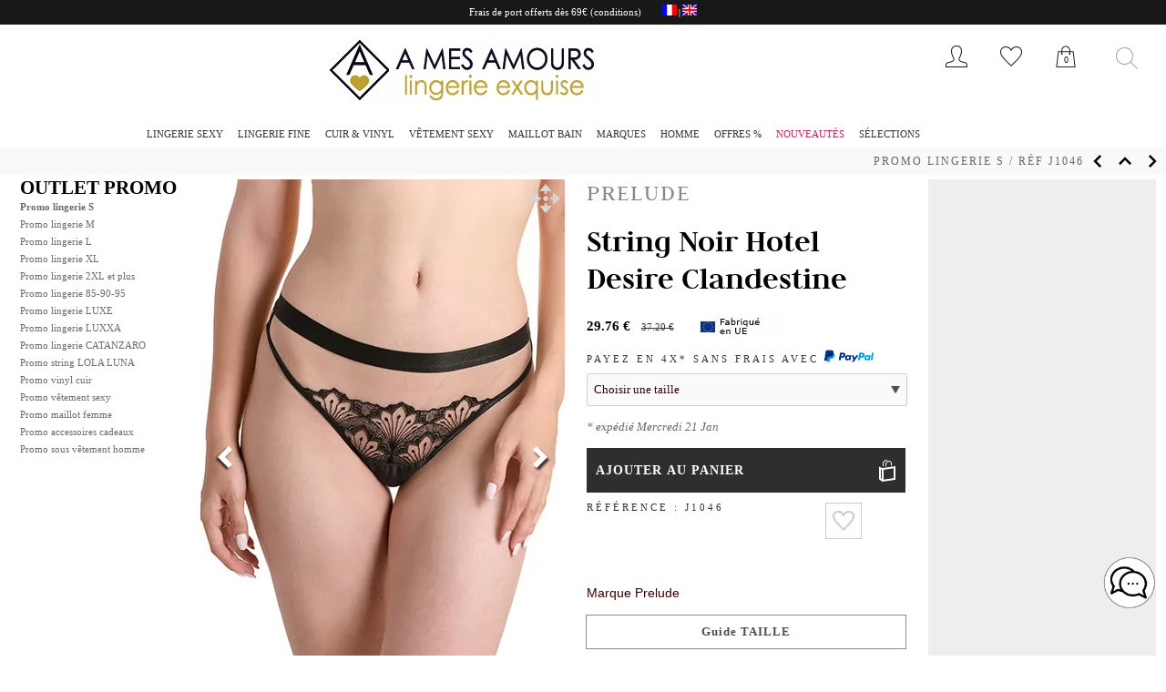

--- FILE ---
content_type: text/html; charset=UTF-8
request_url: https://www.amesamours.com/fr/string-noir-hotel-desire-clandestine-p70000216.html
body_size: 11858
content:
<!DOCTYPE HTML>
<html lang="fr">
<head>
<META http-equiv="Content-Type" content="text/html; charset=UTF-8"> 
<title>String noir Hotel Desire Clandestine Prelude</title> 
<META NAME="description" content=" Prelude">
<meta name="robots" content="index,follow">
<meta name="robots" content="all">
<meta name="language" content="fr">
<META name="author" CONTENT ="www.amesamours.com"> 
<meta name="viewport" content="width=device-width, initial-scale=1.0">
<!-- Dans head -->
<!-- Google tag (gtag.js) -->
<script async src="https://www.googletagmanager.com/gtag/js?id=G-TL9JSDEQBF"></script>
<script>
  window.dataLayer = window.dataLayer || [];
  function gtag(){dataLayer.push(arguments);}
  gtag('js', new Date());
  gtag('config', 'G-TL9JSDEQBF');
  <!-- Ajout de la ligne suivante pour google ads -->
  gtag('config', 'AW-1062568130');
</script>
<!-- End Google Tag-->
<!-- Google Tag Manager -->
<script>(function(w,d,s,l,i){w[l]=w[l]||[];w[l].push({'gtm.start':
new Date().getTime(),event:'gtm.js'});var f=d.getElementsByTagName(s)[0],
j=d.createElement(s),dl=l!='dataLayer'?'&l='+l:'';j.async=true;j.src=
'https://www.googletagmanager.com/gtm.js?id='+i+dl;f.parentNode.insertBefore(j,f);
})(window,document,'script','dataLayer','GTM-P9R2R78');</script>
<!-- End Google Tag Manager -->
<link rel="canonical" href="https://www.amesamours.com/fr/string-noir-hotel-desire-clandestine-p70000216.html">
<!-- Owl Stylesheets -->
<link rel="stylesheet" href="owlcarousel/assets/owl.carousel.min.css?v=2021120120">
<link rel="stylesheet" href="owlcarousel/assets/owl.theme.default.min.css">
<link rel="stylesheet" href="owlcarousel/assets/owl.produit.css?v=2021120137">
<link rel="stylesheet" href="owlcarousel/assets/owl.dejavus.css?v=2021102522">
<link rel="stylesheet" href="owlcarousel/assets/owl.prodcoord.css?v=2021102522">
<!-- Owl fin -->
<!-- Modal Stylesheets -->
<link rel="stylesheet" href="modal_image/modal_image.css?v=2021102555">
<link rel="stylesheet" href="owlcarousel/assets/owl.produitmodal.css?v=2021120120">
<!-- Modal fin -->
<!-- Important : laisser cssfeuilles en dessous de owl -->
<link rel="stylesheet" type="text/css" href="css1.css?v=2025101702">
<link rel="stylesheet" type="text/css" href="cssmenuderoulant.css?v=20210638"><script>  document.body.addEventListener('touchstart',function(){},false);</script>
</head>
<body>
<div id="bouton_chat">
    <a href="chat.php"><img src="image/accueil/bouton-chat-petit-2.png" width="60px" height="60px" alt="Conseil shopping"></a>
</div>
<div class="cont_principal">
<div id="Entete_container">
	<div class="EnteteTel" id="EnteteTel">
	<span class="EnteteTel">Frais de port offerts dès 69€ <a title="frais de port" alt="frais de port" href="frais-de-port.php">(conditions)</a>
	</span>
	<span class="EntetePath">
		<img class="" border="0" alt="version française" title="version française" src="image/drapeau/langue-francaise.jpg"> | <a class="EntetePath2" href="https://www.amesamours.com/en/hotel-desire-black-thong-clandestine-p70000216.html"><img border="0" alt="version anglaise" title="version anglaise" src="image/drapeau/english-language.jpg"></a>	</span>
	</div>
	<!--<div class="EnteteAnnonce" id="EnteteAnnonce"></div>-->
<div id="Entete">
	<div id="EnteteCentre">
			<div id="EnteteNavMobile"><div id="EnteteNav2">
		<nav>
		<label for="menu-mobile" class="menu-mobile">&nbsp;</label>
		<input type="checkbox" id="menu-mobile">
		<ul>
			<li class="menu-1"><a class="menusanslien" href="javascript:void(0);" title="Lingerie sexy">Lingerie sexy</a> 
				<ul class="submenu">
					<li><a href="lingerie-sexy-c20-30-0.html" title="Lingerie sexy">Lingerie sexy</a></li>
					<li><a href="lingerie-dentelle-c20-10-0.html" title="Lingerie dentelle">Lingerie dentelle</a></li>
					<li><a href="lingerie-sexy-axami-c20-1-0.html" title="Lingerie sexy Axami">Lingerie sexy Axami</a></li>
					<li><a href="soutien-gorge-c20-2-0.html" title="Soutien gorge">Soutien gorge</a></li>
					<li><a href="noel-sexy-c26-10-0.html" title="Noel Sexy">&#127877; Noel Sexy</a></li>
					<li><a href="string-lola-luna-c20-44-0.html" title="String Lola Luna bijou">String Lola Luna bijou</a></li>
					<li><a href="string-c20-52-0.html" title="String, Tanga">String</a></li>
					<li><a href="culotte-sexy-c20-50-0.html" title="culotte sexy et shorty">Culotte sexy, Shorty</a></li>
					<li><a href="porte-jarretelle-c20-12-0.html" title="Porte jarretelles">Porte jarretelles</a></li>
					<li><a href="body-sexy-c20-21-0.html" title="Body sexy">Body sexy</a></li>						
					<li><a href="body-dentelle-c20-20-0.html" title="Body dentelle">Body dentelle</a></li>
					<li><a href="guepiere-sexy-c20-23-0.html" title="Guêpière sexy">Guêpière sexy</a></li>
					<li><a href="guepiere-dentelle-c20-22-0.html" title="Guêpière dentelle">Guêpière dentelle</a></li>
					<li><a href="corset-serre-taille-c20-15-0.html" title="Corset luxe">Corset, Serre taille</a></li>
					<li><a href="nuisette-sexy-c20-18-0.html" title="Nuisette sexy">Nuisette sexy</a></li>
					<li><a href="nuisette-dentelle-c20-17-0.html" title="Nuisette dentelle">Nuisette dentelle</a></li>
					<li><a href="peignoir-deshabille-c20-33-0.html" title="Peignoir, Déshabillé">Peignoir, Déshabillé</a></li>
					<li><a href="bas-cervin-c20-58-0.html" title="Bas Cervin nylon,soie,couture">Bas nylon, soie CERVIN</a></li>
					<li><a href="bas-femme-c20-60-0.html" title="bas nylon, couture, résille">Bas nylon, bas fantaisie</a></li>
					<li><a href="collants-c20-61-0.html" title="lingerie collants">Collants ouverts, sexy</a></li>
					<li><a href="combinaison-collant-c20-69-0.html" title="Collant combinaison SEXY">Collant combinaison</a></li>
					<li><a href="masque-dentelle-c20-70-0.html" title="Loup masque collier lingerie">Masque, collier</a></li>
					<li><a href="cache-tetons-c20-31-0.html" title="Cache tétons nippies">Cache tétons</a></li>
					<li><a href="gant-satin-dentelle-c20-71-0.html" title="Gants, mitaines dentelle">Gants, mitaines</a></li>
					<!--<li><a href="lingerie-noel-nuisette-santa-costume-sexy-femme-c26-10-0.html" title="Lingerie sexy Noel">Lingerie sexy Noel</a></li>-->
				</ul>
			</li>
			<li class="menu-1"><a class="menusanslien" href="javascript:void(0);" title="Lingerie fine">Lingerie fine</a> 
				<ul class="submenu">
					<li><span>PRELUDE MILANO</span></li>	
					<li><a href="black-swan-prelude-c21-5-0.html" title="Black Swan Prelude Lingerie">Black Swan</a></li>
					<li><a href="valse-prelude-c21-2-0.html" title="Valse Prelude Lingerie">Valse</a></li>
					<li><a href="tango-prelude-c21-3-0.html" title="Tango Prelude Lingerie">Tango</a></li>
					<li><span>JOLIDON</span></li>	
					<li><a href="hotel-desire-jolidon-c21-7-0.html" title="Hotel Desire Jolidon Lingerie">Hotel Desire</a></li>
					<li><a href="rivoli-jolidon-c21-6-0.html" title="Rivoli Jolidon Lingerie">Rivoli</a></li>					
					<li><span>AXAMI</span></li>
					<li><a href="axami-c21-4-0.html" title="Axami Lingerie élégante">Lingerie élégante</a></li>
					<li><span>LUNA SPENDIDA</span></li>
					<li><a href="lingerie-leopard-luna-c21-1-0.html" title="Wildcat Luna Spendida Lingerie">Wildcat</a></li>
				</ul>
			</li>
			<li class="menu-1"><a class="menusanslien" href="javascript:void(0);" title="Cuir et Vinyl Lingerie Vêtement">Cuir & Vinyl</a>
				<ul class="submenu">
					<li><span>AUTRES MARQUES</span></li>
					<li><a href="lingerie-simili-cuir-vinyl-c40-110-0.html" title="Lingerie cuir simili">Lingerie cuir simili</a></li>
					<li><a href="lingerie-vinyl-fetish-c40-111-0.html" title="Lingerie vinyl">Lingerie vinyl</a></li>
					<li><a href="vetement-simili-cuir-vinyl-c40-100-0.html" title="Vêtement cuir vinyl">Vêtement</a></li>
					<li><span>CATANZARO</span></li>
					<li><a href="lingerie-simili-cuir-vinyl-catanzaro-luxe-made-in-france-c40-56-0.html" title="Lingerie cuir vinyl">Lingerie</a></li>
					<li><a href="body-catanzaro-c40-57-0.html" title="Body cuir vinyl">Body</a></li>
					<li><a href="robe-simili-cuir-vinyl-catanzaro-luxe-made-in-france-c40-30-0.html" title="robe cuir vinyl">Robe</a></li>
					<li><a href="jupe-simili-cuir-vinyl-catanzaro-luxe-made-in-france-c40-44-0.html" title="Jupe cuir vinyl">Jupe</a></li>
					<li><a href="combinaison-cuir-vinyl-catanzaro-luxe-made-in-france-c40-48-0.html" title="Pantalon short cuir vinyl">Pantalon short combinaison</a></li>
					<li><a href="top-simili-cuir-vinyl-catanzaro-luxe-made-in-france-c40-52-0.html" title="Top, Veste cuir vinyl">Top, Veste</a></li>					
					<li><a href="gant-masque-cuir-vinyl-catanzaro-luxe-made-in-france-c40-60-0.html" title="Gant, masque cuir vinyl">Gant masque</a></li>
					<li><a href="madame-xy-patrice-catanzaro-c31-38-0.html" title="Madame XY Catanzaro Patrice">Madame XY</a></li>
					<li><span>PAR CATEGORIES</span></li>
					<li><a href="bondage-c40-202-0.html" title="Bondage cuir simili et vinyl">Bondage </a></li>
					<li><a href="lingerie-vinyl-cuir-c40-210-0.html" title="Soutien Gorge et Lingerie cuir simili et vinyl">Soutien Gorge Lingerie </a></li>
					<li><a href="string-culotte-vinyl-cuir-c40-206-0.html" title="String et Culotte cuir simili et vinyl">String Culotte </a></li>
					<li><a href="serre-taille-vinyl-cuir-c40-205-0.html" title="Corset et Serre Taille cuir simili et vinyl">Corset Serre Taille </a></li>
					<li><a href="porte-jarretelles-vinyl-cuir-c40-213-0.html" title="Porte Jarretelles cuir simili et vinyl">Porte Jarretelles </a></li>
					<li><a href="guepiere-vinyl-cuir-c40-208-0.html" title="Guêpière cuir simili et vinyl">Guêpière </a></li>
					<li><a href="body-vinyl-cuir-c40-201-0.html" title="Body cuir simili et vinyl">Body </a></li>
					<li><a href="bas-vinyl-cuir-c40-203-0.html" title="Bas et Collant cuir simili et vinyl">Bas et Collant </a></li>
					<li><a href="robe-vinyl-cuir-c40-214-0.html" title="Robe cuir simili et vinyl">Robe </a></li>
					<li><a href="jupe-vinyl-cuir-c40-209-0.html" title="Jupe cuir simili et vinyl">Jupe </a></li>
					<li><a href="top-vinyl-cuir-c40-215-0.html" title="Top cuir simili et vinyl">Top </a></li>
					<li><a href="combinaison-vinyl-cuir-c40-204-0.html" title="Combinaison cuir simili et vinyl">Combinaison </a></li>
					<li><a href="pantalon-vinyl-cuir-c40-212-0.html" title="Pantalon cuir simili et vinyl">Pantalon </a></li>
					<li><a href="gant-vinyl-cuir-c40-207-0.html" title="Gant cuir simili et vinyl">Gant </a></li>
					<li><a href="masque-vinyl-cuir-c40-211-0.html" title="Masque cuir simili et vinyl">Masque </a></li>
					<li><a href="accessoires-vinyl-cuir-c40-200-0.html" title="Accessoires cuir simili et vinyl">Accessoires </a></li>
				</ul>
			</li>
			<li class="menu-1"><a class="menusanslien" href="javascript:void(0);" title="Vêtement sexy luxe">Vêtement sexy</a>
				<ul class="submenu">
					<li><a href="robe-clubbing-moulante-c27-16-0.html" title="robe clubbing moulante">Robe clubbing</a></li>
					<li><a href="robe-sexy-soiree-courte-moulante-c27-10-0.html" title="robe soirée sexy">Robe soirée sexy</a></li>
					<li><a href="jupe-sexy-transparente-mini-courte-moulante-c27-13-0.html" title="Jupe sexy">Jupe sexy</a></li>
					<li><a href="top-body-bolero-sexy-transparent-c27-14-0.html" title="Top pull sexy">Top, boléro, body</a></li>
					<li><a href="short-sexy-pantalon-combinaison-soiree-c27-12-0.html" title="combinaison pantalon luxe">Combinaison, Pantalon</a></li>
				</ul>
			</li>
			<li class="menu-1"><a class="menusanslien" href="javascript:void(0);" title="Maillot de bain sexy">Maillot bain</a>
				<ul class="submenu">
					<li><a href="string-maillot-bain-1-piece-seul-monokini-c29-17-0.html" title="Maillot string 1 pièce">String de bain</a></li>
					<li><a href="maillot-bain-tendance-sexy-2-pieces-c29-12-0.html" title="Maillot sexy 2 pièces femme bikini">Maillot de bain 2 pièces</a></li>
					<li><a href="maillot-bain-1-piece-monokini-c29-3-0.html" title="Maillot sexy 1 pièce femme">Maillot de bain 1 pièce</a></li>					
					<li><a href="maillot-bain-micro-transparent-c29-6-0.html" title="Maillot micro sexy">Maillot Micro,Transparent</a></li>
					<li><a href="maillot-bain-luxxa-ibiza-luxe-c29-1-0.html" title="Maillot sexy LUXXA Ibiza">Maillot LUXXA Ibiza</a></li>
					<li><a href="robe-plage-pareo-c29-19-0.html" title="Paréo robe">Robe plage, Paréo</a></li>
				</ul>
			</li>
			<li class="menu-1"><a class="menusanslien" href="javascript:void(0);" title="Lingerie Luxe Marques françaises" class="MenuLuxe">MARQUES</a>
				<ul class="submenu">
				<li><span>E.L.F. ZHOU LONDON</span></li>	
					<li><a href="elf-zhou-london-lingerie-luxe-c31-28-0.html" title="ELF Zhou London lingerie luxe">E.L.F. Zhou Lingerie</a></li>
				<li><span>CERVIN</span></li>
					<li><a href="cervin-bas-couture-luxe-nylon-c31-2-0.html" title="Cervin Bas couture">Bas couture</a></li>
					<li><a href="cervin-bas-soie-sans-couture-luxe-nylon-c31-3-0.html" title="Cervin Bas sans couture">Bas sans couture</a></li>
				<li><span>IMPUDIQUE</span></li>
					<li><a href="lingerie-impudique-outlet-c31-41-0.html" title="Outlet lingerie Impudique">Promo Impudique</a></li>
				<li><span>LOLA LUNA</span></li>	
					<li><a href="lola-luna-strings-luxe-c31-19-0.html" title="String bijoux Lola Luna">Strings fermés</a></li>
					<li><a href="lola-luna-strings-ouverts-luxe-c31-20-0.html" title="String ouvert Lola Luna">String ouverts</a></li>
					<li><a href="lola-luna-micro-strings-luxe-c31-21-0.html" title="Micro string Lola Luna">Micro strings</a></li>
					<li><a href="lola-luna-soutien-gorge-c31-22-0.html" title="Soutien gorge Lola Luna">Soutien gorge, …</a></li>
				<li><span>CATANZARO</span></li>
					<li><a href="patrice-catanzaro-vinyl-cuir-vetement-lingerie-fetish-c31-24-0.html" title="Catanzaro Patrice vêtements et lingerie vinyl cuir">Catanzaro Essentiels</a></li>
					<li><a href="patrice-catanzaro-promo-fetish-cuir-vinyl-c31-29-0.html" title="Catanzaro Patrice outlet promo vêtements et lingerie vinyl cuir">Catanzaro Outlet</a></li>
					<li><a href="petites-folies-promo-vetement-sexy-c31-27-0.html" title="Petites Folies Outlet">Petites Folies Outlet</a></li>
					<li><a href="madame-xy-patrice-catanzaro-c31-38-0.html" title="Madame XY Catanzaro Patrice">Madame XY</a></li>
				<li><span>LUXXA</span></li>
					<li><a href="luxxa-borsalino-lingerie-luxe-c31-30-0.html" title="Luxxa Borsalino">Borsalino</a></li>
					<li><a href="luxxa-balance-lingerie-c31-8-0.html" title="Luxxa Balance">Balance</a></li>
					<li><a href="luxxa-lingerie-soldes-promo-outlet-c50-240-0.html" title="Luxxa promo">Promo % Luxxa</a></li>
				</ul>
			</li>
			<li class="menu-1"><a class="menusanslien" href="javascript:void(0);" title="Dessous vêtement sexy homme" class="MenuHomme">Homme</a>
				<ul class="submenu">
				<!--<li><span>CATANZARO</span></li>
				<li><a href="boxer-slip-catanzaro-cuir-vinyl-fetish-c41-10-0.html" title="Slip et boxer pour homme Catanzaro">Slip Boxer Catanzaro</a></li>
				<li><a href="vetements-catanzaro-homme-cuir-vinyl-fetish-c41-40-0.html" title="Vêtements sexy pour homme Catanzaro">Vêtements Catanzaro</a></li>
				<li><span>AUTRES MARQUES</span></li>-->
				<li><a href="boxer-string-sexy-homme-c41-20-0.html" title="Boxer string sexy pour homme">Boxer et String</a></li>				
				<li><a href="string-homme-noel-cadeau-c41-50-0.html" title="String homme Noel">String cadeau</a></li>
				<li><a href="vetements-homme-cuir-vinyl-fetish-c41-40-0.html" title="Vêtement sexy pour homme">Vêtements</a></li>
				<li><a href="madame-xy-patrice-catanzaro-c31-38-0.html" title="Madame XY Catanzaro Patrice">Madame XY</a></li>
				<li><a href="accessoires-transgenre-c41-200-0.html" title="Accessoires transgenre">Accessoires décalés</a></li>
				</ul>
			</li>
			<li class="menu-1"><a class="menusanslien" href="javascript:void(0);" title="lingerie outlet soldes promo" class="MenuOutlet">
			OFFRES %			</a>
				<ul class="submenu">
										<li><a href="lingerie-s-soldes-promo-outlet-c50-130-0.html" title="lingerie S outlet soldes promo">Promo lingerie S</a></li>
					<li><a href="lingerie-m-soldes-promo-outlet-c50-140-0.html" title="lingerie M outlet soldes promo">Promo lingerie M</a></li>
					<li><a href="lingerie-l-soldes-promo-outlet-c50-150-0.html" title="lingerie L outlet soldes promo">Promo lingerie L</a></li>
					<li><a href="lingerie-xl-soldes-promo-outlet-c50-160-0.html" title="lingerie XL outlet soldes promo">Promo lingerie XL</a></li>
					<li><a href="lingerie-1xl-2xl-soldes-promo-outlet-c50-170-0.html" title="lingerie 2XL outlet soldes promo">Promo lingerie 2XL et plus</a></li>
					<li><a href="soutien-gorge-soldes-promo-outlet-c50-180-0.html" title="lingerie 85-90-95 outlet soldes promo">Promo lingerie 85-90-95</a></li>
						<li><a>-----------------</a></li>
					<li><a href="lingerie-luxe-soldes-promo-outlet-c50-190-0.html" title="lingerie luxe outlet soldes promo">Promo lingerie LUXE</a></li>
					<li><a href="prelude-lingerie-soldes-promo-outlet-c50-280-0.html" title="Prelude lingerie outlet soldes promo">Promo lingerie PRELUDE</a></li>
					<li><a href="luxxa-lingerie-soldes-promo-outlet-c50-240-0.html" title="lingerie LUXXA promotion soldes outlet">Promo lingerie LUXXA</a></li>
					<li><a href="catanzaro-lingerie-soldes-promo-outlet-c50-260-0.html" title="CATANZARO promotion soldes outlet">Promo lingerie CATANZARO
					</a></li>
					<li><a href="lola-luna-lingerie-soldes-promo-outlet-c50-270-0.html" title="LOLA LUNA string promotion soldes outlet">Promo string LOLA LUNA
					</a></li>					
					<li><a href="vinyl-cuir-lingerie-vetement-fetish-soldes-promo-outlet-c50-200-0.html" title="vinyl cuir outlet soldes promo">Promo vinyl cuir</a></li>
					<li><a href="vetement-sexy-soldes-promo-outlet-c50-210-0.html" title="vêtement sexy outlet soldes promo">Promo vêtement sexy</a></li>
					<li><a href="maillot-femme-soldes-promo-outlet-c50-211-0.html" title="maillot de bain sexy femme outlet soldes promo">Promo maillot femme</a></li>
					<li><a href="accessoires-cadeau-soldes-promo-outlet-c50-220-0.html" title="accessoire mode outlet soldes promo">Promo accessoire cadeaux</a></li>
					<li><a href="sous-vetement-homme-sexy-soldes-promo-outlet-c50-230-0.html" title="Sous vêtement sexy homme Outlet promo">Promo Sous vêtement sexy homme</a></li>
					</ul>
			</li>
			<li class="menu-1"><a title="Nouveautés lingerie janvier 2026" href="nouveautes-lingerie-c33-1-0.html" class="MenuNouveautes">Nouveautés</a></li>
				<li class="menu-1"><a class="menusanslien" href="javascript:void(0);" title="Meilleures ventes">Sélections</a>
				<ul class="submenu">
								<li><a href="lingerie-ouverte-c32-2-0.html" title="Lingerie ouverte">Lingerie ouverte</a></li>
					<li><a href="lingerie-kinky-c32-10-0.html" title="Lingerie kinky">Lingerie kinky</a></li>
					<li><a href="lingerie-transparente-c32-3-0.html" title="Lingerie transparente">Lingerie transparente</a></li>
					<li><a href="lingerie-cuir-c32-4-0.html" title="Lingerie cuir">Lingerie cuir</a></li>
					<li><a href="lingerie-blanche-c32-5-0.html" title="Lingerie blanche">Lingerie blanche</a></li>
					<li><a href="lingerie-hot-c32-8-0.html" title="Lingerie Hot diabolique">Lingerie Hot diabolique</a></li>
				</ul>
			</li>
						<!--<li class="menu-1"><a title="Lingerie Saint Valentin" href="saint-valentin-lingerie-c126-10-0.html" class="MenuNouveautes">&#10084;&#65039;Saint Valentin</a></li>-->
		</ul>
		</nav>





	</div></div>
		<div id="EnteteLogo">
		<a href="https://www.amesamours.com/fr/"><picture>
  <source srcset="image/accueil/AmourEnteteR_1.jpg.webp" type="image/webp">
  <source srcset="image/accueil/AmourEnteteR_1.jpg" type="image/jpeg"><img alt="A Mes Amours lingerie sexy" src="image/accueil/AmourEnteteR_1.jpg" ></picture></a>
		</div>
		<div id="EnteteNavUti">
			<div class="EnteteNavUtile"><a title="MON COMPTE" alt="MON COMPTE" class="EnteteNavUtilea" href="Compte1.php" ><div id="EnteteIconeUser"></div></a></div>
			<div class="EnteteNavUtile"><a title="MES FAVORIS" alt="MES FAVORIS" class="EnteteNavUtilea" href="Favoris.php"><div id="EnteteIconeFavoris"></div></a></div>
			<div class="EnteteNavUtile"><a title="MON PANIER" alt="MON PANIER" class="EnteteNavUtilea" href="Panier1.php"><div id="EnteteIconePanier"></div><div id="EnteteIconePanierNombre">
			0		</div></a>
		</div>
		</div>
		<div id="EnteteRecherche">
				<form action="inc/Recherche.php" method="GET" name="formulaire3" autocomplete="on">
						<input aria-label="Tapez un mot à rechercher" name="motcleboleen" type="hidden" size="10" maxlength="10" value = "1" onclick="this.value=''">
						<input aria-label="Tapez sur entrée pour lancer la recherche" name="motcle" type="text" maxlength="50" placeholder="" onclick="this.value=''"><br>

				</form>		
		</div>
	</div>
	<div id="EnteteNav"><div id="EnteteNav2">
		<nav>
		<label for="menu-mobile" class="menu-mobile">&nbsp;</label>
		<input type="checkbox" id="menu-mobile">
		<ul>
			<li class="menu-1"><a class="menusanslien" href="javascript:void(0);" title="Lingerie sexy">Lingerie sexy</a> 
				<ul class="submenu">
					<li><a href="lingerie-sexy-c20-30-0.html" title="Lingerie sexy">Lingerie sexy</a></li>
					<li><a href="lingerie-dentelle-c20-10-0.html" title="Lingerie dentelle">Lingerie dentelle</a></li>
					<li><a href="lingerie-sexy-axami-c20-1-0.html" title="Lingerie sexy Axami">Lingerie sexy Axami</a></li>
					<li><a href="soutien-gorge-c20-2-0.html" title="Soutien gorge">Soutien gorge</a></li>
					<li><a href="noel-sexy-c26-10-0.html" title="Noel Sexy">&#127877; Noel Sexy</a></li>
					<li><a href="string-lola-luna-c20-44-0.html" title="String Lola Luna bijou">String Lola Luna bijou</a></li>
					<li><a href="string-c20-52-0.html" title="String, Tanga">String</a></li>
					<li><a href="culotte-sexy-c20-50-0.html" title="culotte sexy et shorty">Culotte sexy, Shorty</a></li>
					<li><a href="porte-jarretelle-c20-12-0.html" title="Porte jarretelles">Porte jarretelles</a></li>
					<li><a href="body-sexy-c20-21-0.html" title="Body sexy">Body sexy</a></li>						
					<li><a href="body-dentelle-c20-20-0.html" title="Body dentelle">Body dentelle</a></li>
					<li><a href="guepiere-sexy-c20-23-0.html" title="Guêpière sexy">Guêpière sexy</a></li>
					<li><a href="guepiere-dentelle-c20-22-0.html" title="Guêpière dentelle">Guêpière dentelle</a></li>
					<li><a href="corset-serre-taille-c20-15-0.html" title="Corset luxe">Corset, Serre taille</a></li>
					<li><a href="nuisette-sexy-c20-18-0.html" title="Nuisette sexy">Nuisette sexy</a></li>
					<li><a href="nuisette-dentelle-c20-17-0.html" title="Nuisette dentelle">Nuisette dentelle</a></li>
					<li><a href="peignoir-deshabille-c20-33-0.html" title="Peignoir, Déshabillé">Peignoir, Déshabillé</a></li>
					<li><a href="bas-cervin-c20-58-0.html" title="Bas Cervin nylon,soie,couture">Bas nylon, soie CERVIN</a></li>
					<li><a href="bas-femme-c20-60-0.html" title="bas nylon, couture, résille">Bas nylon, bas fantaisie</a></li>
					<li><a href="collants-c20-61-0.html" title="lingerie collants">Collants ouverts, sexy</a></li>
					<li><a href="combinaison-collant-c20-69-0.html" title="Collant combinaison SEXY">Collant combinaison</a></li>
					<li><a href="masque-dentelle-c20-70-0.html" title="Loup masque collier lingerie">Masque, collier</a></li>
					<li><a href="cache-tetons-c20-31-0.html" title="Cache tétons nippies">Cache tétons</a></li>
					<li><a href="gant-satin-dentelle-c20-71-0.html" title="Gants, mitaines dentelle">Gants, mitaines</a></li>
					<!--<li><a href="lingerie-noel-nuisette-santa-costume-sexy-femme-c26-10-0.html" title="Lingerie sexy Noel">Lingerie sexy Noel</a></li>-->
				</ul>
			</li>
			<li class="menu-1"><a class="menusanslien" href="javascript:void(0);" title="Lingerie fine">Lingerie fine</a> 
				<ul class="submenu">
					<li><span>PRELUDE MILANO</span></li>	
					<li><a href="black-swan-prelude-c21-5-0.html" title="Black Swan Prelude Lingerie">Black Swan</a></li>
					<li><a href="valse-prelude-c21-2-0.html" title="Valse Prelude Lingerie">Valse</a></li>
					<li><a href="tango-prelude-c21-3-0.html" title="Tango Prelude Lingerie">Tango</a></li>
					<li><span>JOLIDON</span></li>	
					<li><a href="hotel-desire-jolidon-c21-7-0.html" title="Hotel Desire Jolidon Lingerie">Hotel Desire</a></li>
					<li><a href="rivoli-jolidon-c21-6-0.html" title="Rivoli Jolidon Lingerie">Rivoli</a></li>					
					<li><span>AXAMI</span></li>
					<li><a href="axami-c21-4-0.html" title="Axami Lingerie élégante">Lingerie élégante</a></li>
					<li><span>LUNA SPENDIDA</span></li>
					<li><a href="lingerie-leopard-luna-c21-1-0.html" title="Wildcat Luna Spendida Lingerie">Wildcat</a></li>
				</ul>
			</li>
			<li class="menu-1"><a class="menusanslien" href="javascript:void(0);" title="Cuir et Vinyl Lingerie Vêtement">Cuir & Vinyl</a>
				<ul class="submenu">
					<li><span>AUTRES MARQUES</span></li>
					<li><a href="lingerie-simili-cuir-vinyl-c40-110-0.html" title="Lingerie cuir simili">Lingerie cuir simili</a></li>
					<li><a href="lingerie-vinyl-fetish-c40-111-0.html" title="Lingerie vinyl">Lingerie vinyl</a></li>
					<li><a href="vetement-simili-cuir-vinyl-c40-100-0.html" title="Vêtement cuir vinyl">Vêtement</a></li>
					<li><span>CATANZARO</span></li>
					<li><a href="lingerie-simili-cuir-vinyl-catanzaro-luxe-made-in-france-c40-56-0.html" title="Lingerie cuir vinyl">Lingerie</a></li>
					<li><a href="body-catanzaro-c40-57-0.html" title="Body cuir vinyl">Body</a></li>
					<li><a href="robe-simili-cuir-vinyl-catanzaro-luxe-made-in-france-c40-30-0.html" title="robe cuir vinyl">Robe</a></li>
					<li><a href="jupe-simili-cuir-vinyl-catanzaro-luxe-made-in-france-c40-44-0.html" title="Jupe cuir vinyl">Jupe</a></li>
					<li><a href="combinaison-cuir-vinyl-catanzaro-luxe-made-in-france-c40-48-0.html" title="Pantalon short cuir vinyl">Pantalon short combinaison</a></li>
					<li><a href="top-simili-cuir-vinyl-catanzaro-luxe-made-in-france-c40-52-0.html" title="Top, Veste cuir vinyl">Top, Veste</a></li>					
					<li><a href="gant-masque-cuir-vinyl-catanzaro-luxe-made-in-france-c40-60-0.html" title="Gant, masque cuir vinyl">Gant masque</a></li>
					<li><a href="madame-xy-patrice-catanzaro-c31-38-0.html" title="Madame XY Catanzaro Patrice">Madame XY</a></li>
					<li><span>PAR CATEGORIES</span></li>
					<li><a href="bondage-c40-202-0.html" title="Bondage cuir simili et vinyl">Bondage </a></li>
					<li><a href="lingerie-vinyl-cuir-c40-210-0.html" title="Soutien Gorge et Lingerie cuir simili et vinyl">Soutien Gorge Lingerie </a></li>
					<li><a href="string-culotte-vinyl-cuir-c40-206-0.html" title="String et Culotte cuir simili et vinyl">String Culotte </a></li>
					<li><a href="serre-taille-vinyl-cuir-c40-205-0.html" title="Corset et Serre Taille cuir simili et vinyl">Corset Serre Taille </a></li>
					<li><a href="porte-jarretelles-vinyl-cuir-c40-213-0.html" title="Porte Jarretelles cuir simili et vinyl">Porte Jarretelles </a></li>
					<li><a href="guepiere-vinyl-cuir-c40-208-0.html" title="Guêpière cuir simili et vinyl">Guêpière </a></li>
					<li><a href="body-vinyl-cuir-c40-201-0.html" title="Body cuir simili et vinyl">Body </a></li>
					<li><a href="bas-vinyl-cuir-c40-203-0.html" title="Bas et Collant cuir simili et vinyl">Bas et Collant </a></li>
					<li><a href="robe-vinyl-cuir-c40-214-0.html" title="Robe cuir simili et vinyl">Robe </a></li>
					<li><a href="jupe-vinyl-cuir-c40-209-0.html" title="Jupe cuir simili et vinyl">Jupe </a></li>
					<li><a href="top-vinyl-cuir-c40-215-0.html" title="Top cuir simili et vinyl">Top </a></li>
					<li><a href="combinaison-vinyl-cuir-c40-204-0.html" title="Combinaison cuir simili et vinyl">Combinaison </a></li>
					<li><a href="pantalon-vinyl-cuir-c40-212-0.html" title="Pantalon cuir simili et vinyl">Pantalon </a></li>
					<li><a href="gant-vinyl-cuir-c40-207-0.html" title="Gant cuir simili et vinyl">Gant </a></li>
					<li><a href="masque-vinyl-cuir-c40-211-0.html" title="Masque cuir simili et vinyl">Masque </a></li>
					<li><a href="accessoires-vinyl-cuir-c40-200-0.html" title="Accessoires cuir simili et vinyl">Accessoires </a></li>
				</ul>
			</li>
			<li class="menu-1"><a class="menusanslien" href="javascript:void(0);" title="Vêtement sexy luxe">Vêtement sexy</a>
				<ul class="submenu">
					<li><a href="robe-clubbing-moulante-c27-16-0.html" title="robe clubbing moulante">Robe clubbing</a></li>
					<li><a href="robe-sexy-soiree-courte-moulante-c27-10-0.html" title="robe soirée sexy">Robe soirée sexy</a></li>
					<li><a href="jupe-sexy-transparente-mini-courte-moulante-c27-13-0.html" title="Jupe sexy">Jupe sexy</a></li>
					<li><a href="top-body-bolero-sexy-transparent-c27-14-0.html" title="Top pull sexy">Top, boléro, body</a></li>
					<li><a href="short-sexy-pantalon-combinaison-soiree-c27-12-0.html" title="combinaison pantalon luxe">Combinaison, Pantalon</a></li>
				</ul>
			</li>
			<li class="menu-1"><a class="menusanslien" href="javascript:void(0);" title="Maillot de bain sexy">Maillot bain</a>
				<ul class="submenu">
					<li><a href="string-maillot-bain-1-piece-seul-monokini-c29-17-0.html" title="Maillot string 1 pièce">String de bain</a></li>
					<li><a href="maillot-bain-tendance-sexy-2-pieces-c29-12-0.html" title="Maillot sexy 2 pièces femme bikini">Maillot de bain 2 pièces</a></li>
					<li><a href="maillot-bain-1-piece-monokini-c29-3-0.html" title="Maillot sexy 1 pièce femme">Maillot de bain 1 pièce</a></li>					
					<li><a href="maillot-bain-micro-transparent-c29-6-0.html" title="Maillot micro sexy">Maillot Micro,Transparent</a></li>
					<li><a href="maillot-bain-luxxa-ibiza-luxe-c29-1-0.html" title="Maillot sexy LUXXA Ibiza">Maillot LUXXA Ibiza</a></li>
					<li><a href="robe-plage-pareo-c29-19-0.html" title="Paréo robe">Robe plage, Paréo</a></li>
				</ul>
			</li>
			<li class="menu-1"><a class="menusanslien" href="javascript:void(0);" title="Lingerie Luxe Marques françaises" class="MenuLuxe">MARQUES</a>
				<ul class="submenu">
				<li><span>E.L.F. ZHOU LONDON</span></li>	
					<li><a href="elf-zhou-london-lingerie-luxe-c31-28-0.html" title="ELF Zhou London lingerie luxe">E.L.F. Zhou Lingerie</a></li>
				<li><span>CERVIN</span></li>
					<li><a href="cervin-bas-couture-luxe-nylon-c31-2-0.html" title="Cervin Bas couture">Bas couture</a></li>
					<li><a href="cervin-bas-soie-sans-couture-luxe-nylon-c31-3-0.html" title="Cervin Bas sans couture">Bas sans couture</a></li>
				<li><span>IMPUDIQUE</span></li>
					<li><a href="lingerie-impudique-outlet-c31-41-0.html" title="Outlet lingerie Impudique">Promo Impudique</a></li>
				<li><span>LOLA LUNA</span></li>	
					<li><a href="lola-luna-strings-luxe-c31-19-0.html" title="String bijoux Lola Luna">Strings fermés</a></li>
					<li><a href="lola-luna-strings-ouverts-luxe-c31-20-0.html" title="String ouvert Lola Luna">String ouverts</a></li>
					<li><a href="lola-luna-micro-strings-luxe-c31-21-0.html" title="Micro string Lola Luna">Micro strings</a></li>
					<li><a href="lola-luna-soutien-gorge-c31-22-0.html" title="Soutien gorge Lola Luna">Soutien gorge, …</a></li>
				<li><span>CATANZARO</span></li>
					<li><a href="patrice-catanzaro-vinyl-cuir-vetement-lingerie-fetish-c31-24-0.html" title="Catanzaro Patrice vêtements et lingerie vinyl cuir">Catanzaro Essentiels</a></li>
					<li><a href="patrice-catanzaro-promo-fetish-cuir-vinyl-c31-29-0.html" title="Catanzaro Patrice outlet promo vêtements et lingerie vinyl cuir">Catanzaro Outlet</a></li>
					<li><a href="petites-folies-promo-vetement-sexy-c31-27-0.html" title="Petites Folies Outlet">Petites Folies Outlet</a></li>
					<li><a href="madame-xy-patrice-catanzaro-c31-38-0.html" title="Madame XY Catanzaro Patrice">Madame XY</a></li>
				<li><span>LUXXA</span></li>
					<li><a href="luxxa-borsalino-lingerie-luxe-c31-30-0.html" title="Luxxa Borsalino">Borsalino</a></li>
					<li><a href="luxxa-balance-lingerie-c31-8-0.html" title="Luxxa Balance">Balance</a></li>
					<li><a href="luxxa-lingerie-soldes-promo-outlet-c50-240-0.html" title="Luxxa promo">Promo % Luxxa</a></li>
				</ul>
			</li>
			<li class="menu-1"><a class="menusanslien" href="javascript:void(0);" title="Dessous vêtement sexy homme" class="MenuHomme">Homme</a>
				<ul class="submenu">
				<!--<li><span>CATANZARO</span></li>
				<li><a href="boxer-slip-catanzaro-cuir-vinyl-fetish-c41-10-0.html" title="Slip et boxer pour homme Catanzaro">Slip Boxer Catanzaro</a></li>
				<li><a href="vetements-catanzaro-homme-cuir-vinyl-fetish-c41-40-0.html" title="Vêtements sexy pour homme Catanzaro">Vêtements Catanzaro</a></li>
				<li><span>AUTRES MARQUES</span></li>-->
				<li><a href="boxer-string-sexy-homme-c41-20-0.html" title="Boxer string sexy pour homme">Boxer et String</a></li>				
				<li><a href="string-homme-noel-cadeau-c41-50-0.html" title="String homme Noel">String cadeau</a></li>
				<li><a href="vetements-homme-cuir-vinyl-fetish-c41-40-0.html" title="Vêtement sexy pour homme">Vêtements</a></li>
				<li><a href="madame-xy-patrice-catanzaro-c31-38-0.html" title="Madame XY Catanzaro Patrice">Madame XY</a></li>
				<li><a href="accessoires-transgenre-c41-200-0.html" title="Accessoires transgenre">Accessoires décalés</a></li>
				</ul>
			</li>
			<li class="menu-1"><a class="menusanslien" href="javascript:void(0);" title="lingerie outlet soldes promo" class="MenuOutlet">
			OFFRES %			</a>
				<ul class="submenu">
										<li><a href="lingerie-s-soldes-promo-outlet-c50-130-0.html" title="lingerie S outlet soldes promo">Promo lingerie S</a></li>
					<li><a href="lingerie-m-soldes-promo-outlet-c50-140-0.html" title="lingerie M outlet soldes promo">Promo lingerie M</a></li>
					<li><a href="lingerie-l-soldes-promo-outlet-c50-150-0.html" title="lingerie L outlet soldes promo">Promo lingerie L</a></li>
					<li><a href="lingerie-xl-soldes-promo-outlet-c50-160-0.html" title="lingerie XL outlet soldes promo">Promo lingerie XL</a></li>
					<li><a href="lingerie-1xl-2xl-soldes-promo-outlet-c50-170-0.html" title="lingerie 2XL outlet soldes promo">Promo lingerie 2XL et plus</a></li>
					<li><a href="soutien-gorge-soldes-promo-outlet-c50-180-0.html" title="lingerie 85-90-95 outlet soldes promo">Promo lingerie 85-90-95</a></li>
						<li><a>-----------------</a></li>
					<li><a href="lingerie-luxe-soldes-promo-outlet-c50-190-0.html" title="lingerie luxe outlet soldes promo">Promo lingerie LUXE</a></li>
					<li><a href="prelude-lingerie-soldes-promo-outlet-c50-280-0.html" title="Prelude lingerie outlet soldes promo">Promo lingerie PRELUDE</a></li>
					<li><a href="luxxa-lingerie-soldes-promo-outlet-c50-240-0.html" title="lingerie LUXXA promotion soldes outlet">Promo lingerie LUXXA</a></li>
					<li><a href="catanzaro-lingerie-soldes-promo-outlet-c50-260-0.html" title="CATANZARO promotion soldes outlet">Promo lingerie CATANZARO
					</a></li>
					<li><a href="lola-luna-lingerie-soldes-promo-outlet-c50-270-0.html" title="LOLA LUNA string promotion soldes outlet">Promo string LOLA LUNA
					</a></li>					
					<li><a href="vinyl-cuir-lingerie-vetement-fetish-soldes-promo-outlet-c50-200-0.html" title="vinyl cuir outlet soldes promo">Promo vinyl cuir</a></li>
					<li><a href="vetement-sexy-soldes-promo-outlet-c50-210-0.html" title="vêtement sexy outlet soldes promo">Promo vêtement sexy</a></li>
					<li><a href="maillot-femme-soldes-promo-outlet-c50-211-0.html" title="maillot de bain sexy femme outlet soldes promo">Promo maillot femme</a></li>
					<li><a href="accessoires-cadeau-soldes-promo-outlet-c50-220-0.html" title="accessoire mode outlet soldes promo">Promo accessoire cadeaux</a></li>
					<li><a href="sous-vetement-homme-sexy-soldes-promo-outlet-c50-230-0.html" title="Sous vêtement sexy homme Outlet promo">Promo Sous vêtement sexy homme</a></li>
					</ul>
			</li>
			<li class="menu-1"><a title="Nouveautés lingerie janvier 2026" href="nouveautes-lingerie-c33-1-0.html" class="MenuNouveautes">Nouveautés</a></li>
				<li class="menu-1"><a class="menusanslien" href="javascript:void(0);" title="Meilleures ventes">Sélections</a>
				<ul class="submenu">
								<li><a href="lingerie-ouverte-c32-2-0.html" title="Lingerie ouverte">Lingerie ouverte</a></li>
					<li><a href="lingerie-kinky-c32-10-0.html" title="Lingerie kinky">Lingerie kinky</a></li>
					<li><a href="lingerie-transparente-c32-3-0.html" title="Lingerie transparente">Lingerie transparente</a></li>
					<li><a href="lingerie-cuir-c32-4-0.html" title="Lingerie cuir">Lingerie cuir</a></li>
					<li><a href="lingerie-blanche-c32-5-0.html" title="Lingerie blanche">Lingerie blanche</a></li>
					<li><a href="lingerie-hot-c32-8-0.html" title="Lingerie Hot diabolique">Lingerie Hot diabolique</a></li>
				</ul>
			</li>
						<!--<li class="menu-1"><a title="Lingerie Saint Valentin" href="saint-valentin-lingerie-c126-10-0.html" class="MenuNouveautes">&#10084;&#65039;Saint Valentin</a></li>-->
		</ul>
		</nav>





	</div></div>
</div>
</div>










<div class="cont_principal2">

<div id="Cat_Menuhorizmobile"><nav class="Cat_Menuhorizmobile"><a class="Cat_Menu_home" href ="lingerie-s-soldes-promo-outlet-c50-130-1.html"><img alt="navigation vers niveau supérieur" src="image/accueil/iconmonstr-arrow-34-24.webp"></a><a href="lingerie-s-soldes-promo-outlet-c50-130-0.html" title="Promo lingerie S"><i>Promo lingerie S</i></a><a href="lingerie-m-soldes-promo-outlet-c50-140-0.html" title="Promo lingerie M">Promo lingerie M</a><a href="lingerie-l-soldes-promo-outlet-c50-150-0.html" title="Promo lingerie L">Promo lingerie L</a><a href="lingerie-xl-soldes-promo-outlet-c50-160-0.html" title="Promo lingerie XL">Promo lingerie XL</a><a href="lingerie-1xl-2xl-soldes-promo-outlet-c50-170-0.html" title="Promo lingerie 2XL et plus">Promo lingerie 2XL et plus</a><a href="soutien-gorge-soldes-promo-outlet-c50-180-0.html" title="Promo lingerie 85-90-95">Promo lingerie 85-90-95</a><a href="lingerie-luxe-soldes-promo-outlet-c50-190-0.html" title="Promo lingerie LUXE">Promo lingerie LUXE</a><a href="luxxa-lingerie-soldes-promo-outlet-c50-240-0.html" title="Promo lingerie LUXXA">Promo lingerie LUXXA</a><a href="catanzaro-lingerie-soldes-promo-outlet-c50-260-0.html" title="Promo lingerie CATANZARO">Promo lingerie CATANZARO</a><a href="lola-luna-lingerie-soldes-promo-outlet-c50-270-0.html" title="Promo string LOLA LUNA">Promo string LOLA LUNA</a><a href="vinyl-cuir-lingerie-vetement-fetish-soldes-promo-outlet-c50-200-0.html" title="Promo vinyl cuir">Promo vinyl cuir</a><a href="vetement-sexy-soldes-promo-outlet-c50-210-0.html" title="Promo vêtement sexy">Promo vêtement sexy</a><a href="maillot-femme-soldes-promo-outlet-c50-211-0.html" title="Promo maillot femme">Promo maillot femme</a><a href="accessoires-cadeau-soldes-promo-outlet-c50-220-0.html" title="Promo accessoires cadeaux">Promo accessoires cadeaux</a><a href="sous-vetement-homme-sexy-soldes-promo-outlet-c50-230-0.html" title="Promo sous vêtement homme">Promo sous vêtement homme</a></nav></div>
<div id="Prod31">
	<div id="prod_intro_titre">
	<div class="prod_intro_titre"><a href ="lingerie-s-soldes-promo-outlet-c50-130-1.html">Promo lingerie S</a> / Réf J1046</div><a href="slip-bresilien-noir-hotel-desire-clandestine-p70000217.html" aria-label="produit précédent"><div id="prod_fleche_gauche"></div></a><a href="lingerie-s-soldes-promo-outlet-c50-130-1.html" aria-label="retour à la catégorie"><div id="prod_fleche_haut"></div></a><a href="slip-bresilien-dentelle-noir-rivoli-jolidon-p70000212.html" aria-label="produit suivant"><div id="prod_fleche_droite"></div></a>
	</div>
	<div id="CatBoxMenu" class="ProdMenuBox">
		<div class="prod_menubox">
<ul>
	<li class="MenuVCateg">Outlet promo</li><li class="MenuVSsCateg"><a href="lingerie-s-soldes-promo-outlet-c50-130-0.html" title="Promo lingerie S"><strong>Promo lingerie S</strong></a>
			</li><li class="MenuVSsCateg"><a href="lingerie-m-soldes-promo-outlet-c50-140-0.html" title="Promo lingerie M">Promo lingerie M</a>
			</li><li class="MenuVSsCateg"><a href="lingerie-l-soldes-promo-outlet-c50-150-0.html" title="Promo lingerie L">Promo lingerie L</a>
			</li><li class="MenuVSsCateg"><a href="lingerie-xl-soldes-promo-outlet-c50-160-0.html" title="Promo lingerie XL">Promo lingerie XL</a>
			</li><li class="MenuVSsCateg"><a href="lingerie-1xl-2xl-soldes-promo-outlet-c50-170-0.html" title="Promo lingerie 2XL et plus">Promo lingerie 2XL et plus</a>
			</li><li class="MenuVSsCateg"><a href="soutien-gorge-soldes-promo-outlet-c50-180-0.html" title="Promo lingerie 85-90-95">Promo lingerie 85-90-95</a>
			</li><li class="MenuVSsCateg"><a href="lingerie-luxe-soldes-promo-outlet-c50-190-0.html" title="Promo lingerie LUXE">Promo lingerie LUXE</a>
			</li><li class="MenuVSsCateg"><a href="luxxa-lingerie-soldes-promo-outlet-c50-240-0.html" title="Promo lingerie LUXXA">Promo lingerie LUXXA</a>
			</li><li class="MenuVSsCateg"><a href="catanzaro-lingerie-soldes-promo-outlet-c50-260-0.html" title="Promo lingerie CATANZARO">Promo lingerie CATANZARO</a>
			</li><li class="MenuVSsCateg"><a href="lola-luna-lingerie-soldes-promo-outlet-c50-270-0.html" title="Promo string LOLA LUNA">Promo string LOLA LUNA</a>
			</li><li class="MenuVSsCateg"><a href="vinyl-cuir-lingerie-vetement-fetish-soldes-promo-outlet-c50-200-0.html" title="Promo vinyl cuir">Promo vinyl cuir</a>
			</li><li class="MenuVSsCateg"><a href="vetement-sexy-soldes-promo-outlet-c50-210-0.html" title="Promo vêtement sexy">Promo vêtement sexy</a>
			</li><li class="MenuVSsCateg"><a href="maillot-femme-soldes-promo-outlet-c50-211-0.html" title="Promo maillot femme">Promo maillot femme</a>
			</li><li class="MenuVSsCateg"><a href="accessoires-cadeau-soldes-promo-outlet-c50-220-0.html" title="Promo accessoires cadeaux">Promo accessoires cadeaux</a>
			</li><li class="MenuVSsCateg"><a href="sous-vetement-homme-sexy-soldes-promo-outlet-c50-230-0.html" title="Promo sous vêtement homme">Promo sous vêtement homme</a>
			</li></ul>	
<!--
<li><a title="soldes lingerie lingerie" href="Soldes.php"><span style="color:#FF0000">SOLDES</span></a></li>
-->
</div>
	</div>
	<div id="prod_box_image" class="outer">
			<div id="big" class="owl-carousel owl-theme">
				<div class="item"><img class="produit_carrousel_pasminiature" alt="String noir Hotel Desire Clandestine" title="String noir Hotel Desire Clandestine" src="image/imagea/string-noir-hotel-desire-clandestine-J1046-A1.jpg.webp"><div class="btn-modal"><a href="#" role="button" data-target="#modal1" data-toggle="modal"><img class="produit_bouton_zoom" src="image/accueil/iconmonstr-cursor-23-32.png" aria-label="zoom"></a></div></div><div class="item"><img class="produit_carrousel_pasminiature" loading="lazy" alt="String noir Hotel Desire Clandestine" title="String noir Hotel Desire Clandestine" src="image/imagez1/string-noir-hotel-desire-clandestine-J1046-Z1.jpg.webp"><div class="btn-modal"><a href="#" role="button" data-target="#modal2" data-toggle="modal"><img class="produit_bouton_zoom" src="image/accueil/iconmonstr-cursor-23-32.png" aria-label="zoom"></a></div></div><div class="item"><img class="produit_carrousel_pasminiature" loading="lazy" alt="String noir Hotel Desire Clandestine" title="String noir Hotel Desire Clandestine" src="image/imagez2/string-noir-hotel-desire-clandestine-J1046-Z2.jpg.webp"><div class="btn-modal"><a href="#" role="button" data-target="#modal3" data-toggle="modal"><img class="produit_bouton_zoom" src="image/accueil/iconmonstr-cursor-23-32.png" aria-label="zoom"></a></div></div><div class="item"><img class="produit_carrousel_pasminiature" loading="lazy" alt="String noir Hotel Desire Clandestine" title="String noir Hotel Desire Clandestine" src="image/imagez3/string-noir-hotel-desire-clandestine-J1046-Z3.jpg.webp"><div class="btn-modal"><a href="#" role="button" data-target="#modal4" data-toggle="modal"><img class="produit_bouton_zoom" src="image/accueil/iconmonstr-cursor-23-32.png" aria-label="zoom"></a></div></div><div class="item"><img class="produit_carrousel_pasminiature" loading="lazy" alt="String noir Hotel Desire Clandestine" title="String noir Hotel Desire Clandestine" src="image/imagez4/string-noir-hotel-desire-clandestine-J1046-Z4.jpg.webp"><div class="btn-modal"><a href="#" role="button" data-target="#modal5" data-toggle="modal"><img class="produit_bouton_zoom" src="image/accueil/iconmonstr-cursor-23-32.png" aria-label="zoom"></a></div></div><div class="item"><img class="produit_carrousel_pasminiature" loading="lazy" alt="String noir Hotel Desire Clandestine" title="String noir Hotel Desire Clandestine" src="image/imagez5/string-noir-hotel-desire-clandestine-J1046-Z5.jpg.webp"><div class="btn-modal"><a href="#" role="button" data-target="#modal6" data-toggle="modal"><img class="produit_bouton_zoom" src="image/accueil/iconmonstr-cursor-23-32.png" aria-label="zoom"></a></div></div></div>
		<div id="thumbs" class="owl-carousel owl-theme">
			<div class="item"><img class="produit_carrousel_miniature" alt="String noir Hotel Desire Clandestine" title="String noir Hotel Desire Clandestine" src="image/imagec/string-noir-hotel-desire-clandestine-J1046-C1.jpg.webp"></div><div class="item"><img class="produit_carrousel_miniature" loading="lazy" alt="String noir Hotel Desire Clandestine" title="String noir Hotel Desire Clandestine" src="image/imagez1/string-noir-hotel-desire-clandestine-J1046-ZZ1.jpg.webp"></div><div class="item"><img class="produit_carrousel_miniature" loading="lazy" alt="String noir Hotel Desire Clandestine" title="String noir Hotel Desire Clandestine" src="image/imagez2/string-noir-hotel-desire-clandestine-J1046-ZZ2.jpg.webp"></div><div class="item"><img class="produit_carrousel_miniature" loading="lazy" alt="String noir Hotel Desire Clandestine" title="String noir Hotel Desire Clandestine" src="image/imagez3/string-noir-hotel-desire-clandestine-J1046-ZZ3.jpg.webp"></div><div class="item"><img class="produit_carrousel_miniature" loading="lazy" alt="String noir Hotel Desire Clandestine" title="String noir Hotel Desire Clandestine" src="image/imagez4/string-noir-hotel-desire-clandestine-J1046-ZZ4.jpg.webp"></div><div class="item"><img class="produit_carrousel_miniature" loading="lazy" alt="String noir Hotel Desire Clandestine" title="String noir Hotel Desire Clandestine" src="image/imagez5/string-noir-hotel-desire-clandestine-J1046-ZZ5.jpg.webp"></div>
		</div>
	<!-- La modale 1-->
	<div class="modal" id="modal1" role="dialog">
		<div class="modal-content">
			<div class="modal-close" data-dismiss="dialog">X</div>
			<div class="modal-header"><p>String noir Hotel Desire Clandestine</p></div>
			<div class="modal-body">
				<div id="produitmodal1" class="owl-carousel owl-theme"><div class="item"><img class="produit_carrousel_large" loading="lazy" alt="String noir Hotel Desire Clandestine" title="String noir Hotel Desire Clandestine" src="image_large/imagea/string-noir-hotel-desire-clandestine-J1046-A1.jpg.webp"></div><div class="item"><img class="produit_carrousel_large" loading="lazy" alt="String noir Hotel Desire Clandestine" title="String noir Hotel Desire Clandestine" src="image_large/imagez1/string-noir-hotel-desire-clandestine-J1046-Z1.jpg.webp"></div><div class="item"><img class="produit_carrousel_large" loading="lazy" alt="String noir Hotel Desire Clandestine" title="String noir Hotel Desire Clandestine" src="image_large/imagez2/string-noir-hotel-desire-clandestine-J1046-Z2.jpg.webp"></div><div class="item"><img class="produit_carrousel_large" loading="lazy" alt="String noir Hotel Desire Clandestine" title="String noir Hotel Desire Clandestine" src="image_large/imagez3/string-noir-hotel-desire-clandestine-J1046-Z3.jpg.webp"></div><div class="item"><img class="produit_carrousel_large" loading="lazy" alt="String noir Hotel Desire Clandestine" title="String noir Hotel Desire Clandestine" src="image_large/imagez4/string-noir-hotel-desire-clandestine-J1046-Z4.jpg.webp"></div><div class="item"><img class="produit_carrousel_large" loading="lazy" alt="String noir Hotel Desire Clandestine" title="String noir Hotel Desire Clandestine" src="image_large/imagez5/string-noir-hotel-desire-clandestine-J1046-Z5.jpg.webp"></div>
				</div>
				<div class="modal-footer">
				<a href="#" class="btn btn-close" role="button" data-dismiss="dialog">Fermer</a>
				</div>
			</div>
		</div>
		</div>
	<!-- La modale 2-->
	<div class="modal" id="modal2" role="dialog">
		<div class="modal-content">
			<div class="modal-close" data-dismiss="dialog">X</div>
			<div class="modal-header"><p>String noir Hotel Desire Clandestine</p></div>
			<div class="modal-body">
				<div id="produitmodal2" class="owl-carousel owl-theme"><div class="item"><img class="produit_carrousel_large" loading="lazy" alt="String noir Hotel Desire Clandestine" title="String noir Hotel Desire Clandestine" src="image_large/imagez1/string-noir-hotel-desire-clandestine-J1046-Z1.jpg.webp"></div><div class="item"><img class="produit_carrousel_large" loading="lazy" alt="String noir Hotel Desire Clandestine" title="String noir Hotel Desire Clandestine" src="image_large/imagez2/string-noir-hotel-desire-clandestine-J1046-Z2.jpg.webp"></div><div class="item"><img class="produit_carrousel_large" loading="lazy" alt="String noir Hotel Desire Clandestine" title="String noir Hotel Desire Clandestine" src="image_large/imagez3/string-noir-hotel-desire-clandestine-J1046-Z3.jpg.webp"></div><div class="item"><img class="produit_carrousel_large" loading="lazy" alt="String noir Hotel Desire Clandestine" title="String noir Hotel Desire Clandestine" src="image_large/imagez4/string-noir-hotel-desire-clandestine-J1046-Z4.jpg.webp"></div><div class="item"><img class="produit_carrousel_large" loading="lazy" alt="String noir Hotel Desire Clandestine" title="String noir Hotel Desire Clandestine" src="image_large/imagez5/string-noir-hotel-desire-clandestine-J1046-Z5.jpg.webp"></div><div class="item"><img class="produit_carrousel_large" loading="lazy" alt="String noir Hotel Desire Clandestine" title="String noir Hotel Desire Clandestine" src="image_large/imagea/string-noir-hotel-desire-clandestine-J1046-A1.jpg.webp"></div>
				</div>
				<div class="modal-footer">
				<a href="#" class="btn btn-close" role="button" data-dismiss="dialog">Fermer</a>
				</div>
			</div>
		</div>
		</div>
	<!-- La modale 3-->
	<div class="modal" id="modal3" role="dialog">
		<div class="modal-content">
			<div class="modal-close" data-dismiss="dialog">X</div>
			<div class="modal-header"><p>String noir Hotel Desire Clandestine</p></div>
			<div class="modal-body">
				<div id="produitmodal3" class="owl-carousel owl-theme"><div class="item"><img class="produit_carrousel_large" loading="lazy" alt="String noir Hotel Desire Clandestine" title="String noir Hotel Desire Clandestine" src="image_large/imagez2/string-noir-hotel-desire-clandestine-J1046-Z2.jpg.webp"></div><div class="item"><img class="produit_carrousel_large" loading="lazy" alt="String noir Hotel Desire Clandestine" title="String noir Hotel Desire Clandestine" src="image_large/imagez3/string-noir-hotel-desire-clandestine-J1046-Z3.jpg.webp"></div><div class="item"><img class="produit_carrousel_large" loading="lazy" alt="String noir Hotel Desire Clandestine" title="String noir Hotel Desire Clandestine" src="image_large/imagez4/string-noir-hotel-desire-clandestine-J1046-Z4.jpg.webp"></div><div class="item"><img class="produit_carrousel_large" loading="lazy" alt="String noir Hotel Desire Clandestine" title="String noir Hotel Desire Clandestine" src="image_large/imagez5/string-noir-hotel-desire-clandestine-J1046-Z5.jpg.webp"></div><div class="item"><img class="produit_carrousel_large" loading="lazy" alt="String noir Hotel Desire Clandestine" title="String noir Hotel Desire Clandestine" src="image_large/imagea/string-noir-hotel-desire-clandestine-J1046-A1.jpg.webp"></div><div class="item"><img class="produit_carrousel_large" loading="lazy" alt="String noir Hotel Desire Clandestine" title="String noir Hotel Desire Clandestine" src="image_large/imagez1/string-noir-hotel-desire-clandestine-J1046-Z1.jpg.webp"></div>
				</div>
				<div class="modal-footer">
				<a href="#" class="btn btn-close" role="button" data-dismiss="dialog">Fermer</a>
				</div>
			</div>
		</div>
		</div>
	<!-- La modale 4-->
	<div class="modal" id="modal4" role="dialog">
		<div class="modal-content">
			<div class="modal-close" data-dismiss="dialog">X</div>
			<div class="modal-header"><p>String noir Hotel Desire Clandestine</p></div>
			<div class="modal-body">
				<div id="produitmodal4" class="owl-carousel owl-theme"><div class="item"><img class="produit_carrousel_large" loading="lazy" alt="String noir Hotel Desire Clandestine" title="String noir Hotel Desire Clandestine" src="image_large/imagez3/string-noir-hotel-desire-clandestine-J1046-Z3.jpg.webp"></div><div class="item"><img class="produit_carrousel_large" loading="lazy" alt="String noir Hotel Desire Clandestine" title="String noir Hotel Desire Clandestine" src="image_large/imagez4/string-noir-hotel-desire-clandestine-J1046-Z4.jpg.webp"></div><div class="item"><img class="produit_carrousel_large" loading="lazy" alt="String noir Hotel Desire Clandestine" title="String noir Hotel Desire Clandestine" src="image_large/imagez5/string-noir-hotel-desire-clandestine-J1046-Z5.jpg.webp"></div><div class="item"><img class="produit_carrousel_large" loading="lazy" alt="String noir Hotel Desire Clandestine" title="String noir Hotel Desire Clandestine" src="image_large/imagea/string-noir-hotel-desire-clandestine-J1046-A1.jpg.webp"></div><div class="item"><img class="produit_carrousel_large" loading="lazy" alt="String noir Hotel Desire Clandestine" title="String noir Hotel Desire Clandestine" src="image_large/imagez1/string-noir-hotel-desire-clandestine-J1046-Z1.jpg.webp"></div><div class="item"><img class="produit_carrousel_large" loading="lazy" alt="String noir Hotel Desire Clandestine" title="String noir Hotel Desire Clandestine" src="image_large/imagez2/string-noir-hotel-desire-clandestine-J1046-Z2.jpg.webp"></div>
				</div>
				<div class="modal-footer">
				<a href="#" class="btn btn-close" role="button" data-dismiss="dialog">Fermer</a>
				</div>
			</div>
		</div>
		</div>
	<!-- La modale 5-->
	<div class="modal" id="modal5" role="dialog">
		<div class="modal-content">
			<div class="modal-close" data-dismiss="dialog">X</div>
			<div class="modal-header"><p>String noir Hotel Desire Clandestine</p></div>
			<div class="modal-body">
				<div id="produitmodal5" class="owl-carousel owl-theme"><div class="item"><img class="produit_carrousel_large" loading="lazy" alt="String noir Hotel Desire Clandestine" title="String noir Hotel Desire Clandestine" src="image_large/imagez4/string-noir-hotel-desire-clandestine-J1046-Z4.jpg.webp"></div><div class="item"><img class="produit_carrousel_large" loading="lazy" alt="String noir Hotel Desire Clandestine" title="String noir Hotel Desire Clandestine" src="image_large/imagez5/string-noir-hotel-desire-clandestine-J1046-Z5.jpg.webp"></div><div class="item"><img class="produit_carrousel_large" loading="lazy" alt="String noir Hotel Desire Clandestine" title="String noir Hotel Desire Clandestine" src="image_large/imagea/string-noir-hotel-desire-clandestine-J1046-A1.jpg.webp"></div><div class="item"><img class="produit_carrousel_large" loading="lazy" alt="String noir Hotel Desire Clandestine" title="String noir Hotel Desire Clandestine" src="image_large/imagez1/string-noir-hotel-desire-clandestine-J1046-Z1.jpg.webp"></div><div class="item"><img class="produit_carrousel_large" loading="lazy" alt="String noir Hotel Desire Clandestine" title="String noir Hotel Desire Clandestine" src="image_large/imagez2/string-noir-hotel-desire-clandestine-J1046-Z2.jpg.webp"></div><div class="item"><img class="produit_carrousel_large" loading="lazy" alt="String noir Hotel Desire Clandestine" title="String noir Hotel Desire Clandestine" src="image_large/imagez3/string-noir-hotel-desire-clandestine-J1046-Z3.jpg.webp"></div>
				</div>
				<div class="modal-footer">
				<a href="#" class="btn btn-close" role="button" data-dismiss="dialog">Fermer</a>
				</div>
			</div>
		</div>
		</div>
	<!-- La modale 6-->
	<div class="modal" id="modal6" role="dialog">
		<div class="modal-content">
			<div class="modal-close" data-dismiss="dialog">X</div>
			<div class="modal-header"><p>String noir Hotel Desire Clandestine</p></div>
			<div class="modal-body">
				<div id="produitmodal6" class="owl-carousel owl-theme"><div class="item"><img class="produit_carrousel_large" loading="lazy" alt="String noir Hotel Desire Clandestine" title="String noir Hotel Desire Clandestine" src="image_large/imagez5/string-noir-hotel-desire-clandestine-J1046-Z5.jpg.webp"></div><div class="item"><img class="produit_carrousel_large" loading="lazy" alt="String noir Hotel Desire Clandestine" title="String noir Hotel Desire Clandestine" src="image_large/imagea/string-noir-hotel-desire-clandestine-J1046-A1.jpg.webp"></div><div class="item"><img class="produit_carrousel_large" loading="lazy" alt="String noir Hotel Desire Clandestine" title="String noir Hotel Desire Clandestine" src="image_large/imagez1/string-noir-hotel-desire-clandestine-J1046-Z1.jpg.webp"></div><div class="item"><img class="produit_carrousel_large" loading="lazy" alt="String noir Hotel Desire Clandestine" title="String noir Hotel Desire Clandestine" src="image_large/imagez2/string-noir-hotel-desire-clandestine-J1046-Z2.jpg.webp"></div><div class="item"><img class="produit_carrousel_large" loading="lazy" alt="String noir Hotel Desire Clandestine" title="String noir Hotel Desire Clandestine" src="image_large/imagez3/string-noir-hotel-desire-clandestine-J1046-Z3.jpg.webp"></div><div class="item"><img class="produit_carrousel_large" loading="lazy" alt="String noir Hotel Desire Clandestine" title="String noir Hotel Desire Clandestine" src="image_large/imagez4/string-noir-hotel-desire-clandestine-J1046-Z4.jpg.webp"></div>
				</div>
				<div class="modal-footer">
				<a href="#" class="btn btn-close" role="button" data-dismiss="dialog">Fermer</a>
				</div>
			</div>
		</div>
		</div>
	<!-- La modale 1-->
	<div class="modal" id="modal1" role="dialog">
		<div class="modal-content">
			<div class="modal-close" data-dismiss="dialog">X</div>
			<div class="modal-header"><p>String noir Hotel Desire Clandestine</p></div>
			<div class="modal-body">
				<div id="produitmodal1" class="owl-carousel owl-theme"><div class="item"><img class="produit_carrousel_large" loading="lazy" alt="String noir Hotel Desire Clandestine" title="String noir Hotel Desire Clandestine" src="image_large/imagea/string-noir-hotel-desire-clandestine-J1046-A1.jpg.webp"></div><div class="item"><img class="produit_carrousel_large" loading="lazy" alt="String noir Hotel Desire Clandestine" title="String noir Hotel Desire Clandestine" src="image_large/imagez1/string-noir-hotel-desire-clandestine-J1046-Z1.jpg.webp"></div><div class="item"><img class="produit_carrousel_large" loading="lazy" alt="String noir Hotel Desire Clandestine" title="String noir Hotel Desire Clandestine" src="image_large/imagez2/string-noir-hotel-desire-clandestine-J1046-Z2.jpg.webp"></div><div class="item"><img class="produit_carrousel_large" loading="lazy" alt="String noir Hotel Desire Clandestine" title="String noir Hotel Desire Clandestine" src="image_large/imagez3/string-noir-hotel-desire-clandestine-J1046-Z3.jpg.webp"></div><div class="item"><img class="produit_carrousel_large" loading="lazy" alt="String noir Hotel Desire Clandestine" title="String noir Hotel Desire Clandestine" src="image_large/imagez4/string-noir-hotel-desire-clandestine-J1046-Z4.jpg.webp"></div><div class="item"><img class="produit_carrousel_large" loading="lazy" alt="String noir Hotel Desire Clandestine" title="String noir Hotel Desire Clandestine" src="image_large/imagez5/string-noir-hotel-desire-clandestine-J1046-Z5.jpg.webp"></div>
				</div>
				<div class="modal-footer">
				<a href="#" class="btn btn-close" role="button" data-dismiss="dialog">Fermer</a>
				</div>
			</div>
		</div>
		</div></div>
	<div id="prod_caracters">
		<form name="Ajouter1" action="Panier1.php" method="POST">
			<div id="prod_marque">Prelude</div>
			<div id="prod_titre"><h1 class="prod_titre">String noir Hotel Desire Clandestine</h1></div>
			<div id="prod_prix"><span class="prod_prixgras">29.76&nbsp;&euro;</span>
			&nbsp;&nbsp;<span class="prod_prixbarre">37.20&nbsp;&euro;</span><img height="20px" border="0" alt="fabriqué en Europe" title="fabriqué en Europe" src="image/drapeau/eu.jpg.webp">
			</div>
		   <div class="Pageprod_prod_4xpaypal">
		   Payez en 4X* sans frais avec
		   <!-- PayPal Logo --><img src="https://www.paypalobjects.com/webstatic/mktg/Logo/pp-logo-100px.png" border="0" height="14px" width="54px" alt="PayPal Logo" /><!-- PayPal Logo -->
		   </div>
			<div class="prod_dispo">	 					<div class="prod_select_style"><select name="TailleColorisDispoN" aria-label="Choisir une taille"><option><span>Choisir une taille</span></option><option value="S--noir---En stock">S--noir---En stock*</option><option value="M--noir---En stock">M--noir---En stock*</option><option value="L--noir---En stock">L--noir---En stock*</option></select></div>
			</div>
			<div class="Pageprod_stock_date">* expédié Mercredi 21 Jan
			</div><input type="hidden" name="AjouterBoleen" id="AjouterBoleen" value="1">	  <input type="submit" class="boutonajout" name="boutonajouter" id="boutonajouter" value="AJOUTER AU PANIER">
	   	   </form>
			
			<div>
			<span class="Pageprod_prod_ref">Référence : J1046</span><span class="Pageprod_boutonfavoris">
		<form method="POST" onsubmit="return sendDataCookie();">
	
		<input type="hidden" name="Produit_ID_cookie" id="Produit_ID_cookie" value="J1046">
		<input type="submit" class="boutonfavorisnon" title="VOS  FAVORIS" name="boutonfavoris" id="boutonfavoris" value="" onclick="changeClass()">
		</form>			
			</span></div>
			<div class="Pageprod_prod_descri"><br><br>Marque Prelude</div>
			<div class="prod_guidetaille"><a href="#guidetaille">Guide TAILLE</a>
			</div>
		
	</div>
	<div id="prod_coordonnes_contenant">
	</div>
	<div id="prod_coordonnes_contenant2" aria-label="les produits coordonnés sur tablette et mobile"></div>
	<div id="prod_memecateg_title">Dans La Même Catégorie</div>
	<div id="prod_memecateg_box"><div class="prod_memecateg"><a title="Lion Mitaines vendu en paire  sexy luxe" href="lion-mitaines-vendu-paire--luxxa-sexy-luxe-p70005725.html"><img src="image/accueil/Placeholder300x435.gif.webp" alt="Lion Mitaines vendu en paire  sexy luxe" title="Lion Mitaines vendu en paire  sexy luxe" data-src="image/imagea/lion-mitaines-vendu-paire--luxxa-sexy-luxe-L1660-A1.jpg.webp"><noscript><img alt="Lion Mitaines vendu en paire  sexy luxe" title="Lion Mitaines vendu en paire  sexy luxe" src="image/imagea/lion-mitaines-vendu-paire--luxxa-sexy-luxe-L1660-A1.jpg.webp"></noscript></a><span class="prod_marque_memecateg">Luxxa</span><br>				
				<a title="Lion Mitaines vendu en paire  sexy luxe" href="lion-mitaines-vendu-paire--luxxa-sexy-luxe-p70005725.html"><h2 class="prod_memecateg">Lion Mitaines vendu en paire  sexy luxe</h2></a><br><span class="Style18">55.00&nbsp;&euro;</span>&nbsp;&nbsp;<span class="Style15">33.00&nbsp;&euro;</span></div><div class="prod_memecateg"><a title="Nuisette noire dentelle petites manches Romantique" href="nuisette-noire-dentelle-petites-manches-romantique-p70005870.html"><img src="image/accueil/Placeholder300x435.gif" alt="Nuisette noire dentelle petites manches Romantique" title="Nuisette noire dentelle petites manches Romantique" data-src="image/imagea/nuisette-noire-dentelle-petites-manches-romantique-L3980-A1.jpg.webp"><noscript><img alt="Nuisette noire dentelle petites manches Romantique" title="Nuisette noire dentelle petites manches Romantique" src="image/imagea/nuisette-noire-dentelle-petites-manches-romantique-L3980-A1.jpg.webp"></noscript></a><span class="prod_marque_memecateg">Livia Corsetti</span><br>
				<a title="Nuisette noire dentelle petites manches Romantique" href="nuisette-noire-dentelle-petites-manches-romantique-p70005870.html"><h2 class="prod_memecateg">Nuisette noire dentelle petites manches Romantique</h2></a><br><span class="Style18">40.20&nbsp;&euro;</span>&nbsp;&nbsp;<span class="Style15">24.12&nbsp;&euro;</span></div><div class="prod_memecateg"><a title="String Borsalino" href="luxxa-borsalino-string-p70008079.html"><img src="image/accueil/Placeholder300x435.gif" alt="String Borsalino" title="String Borsalino" data-src="image/imagea/luxxa-borsalino-string-L5936-A1.jpg.webp"><noscript><img alt="String Borsalino" title="String Borsalino" src="image/imagea/luxxa-borsalino-string-L5936-A1.jpg.webp"></noscript></a><span class="prod_marque_memecateg">Luxxa</span><br>
				<a title="String Borsalino" href="luxxa-borsalino-string-p70008079.html"><h2 class="prod_memecateg">String Borsalino</h2></a><br><span class="Style18">59.00&nbsp;&euro;</span>&nbsp;&nbsp;<span class="Style15">44.25&nbsp;&euro;</span></div><div class="prod_memecateg prod_memecateg_responsive2"><a title="Bas auto fixant simili cuir lacet argent" href="bas-auto-fixant-simili-cuir-lacet-argent-p70004857.html"><img src="image/accueil/Placeholder300x435.gif" alt="Bas auto fixant simili cuir lacet argent" title="Bas auto fixant simili cuir lacet argent" data-src="image/imagea/bas-auto-fixant-simili-cuir-lacet-argent-L3015-A1.jpg.webp"><noscript><img alt="Bas auto fixant simili cuir lacet argent" title="Bas auto fixant simili cuir lacet argent" src="image/imagea/bas-auto-fixant-simili-cuir-lacet-argent-L3015-A1.jpg.webp"></noscript></a><span class="prod_marque_memecateg">Coquette</span><br>
					<a title="Bas auto fixant simili cuir lacet argent" href="bas-auto-fixant-simili-cuir-lacet-argent-p70004857.html"><h2 class="prod_memecateg">Bas auto fixant simili cuir lacet argent</h2></a><br><span class="Style18">40.00&nbsp;&euro;</span>&nbsp;&nbsp;<span class="Style15">24.00&nbsp;&euro;</span></div><div class="prod_memecateg prod_memecateg_responsive prod_memecateg_responsive2"><a title="Robe longue noire chaine strass et jarretelles" href="robe-longue-noire-chaine-strass-jarretelles-p70004636.html"><img src="image/accueil/Placeholder300x435.gif" alt="Robe longue noire chaine strass et jarretelles" title="Robe longue noire chaine strass et jarretelles" data-src="image/imagea/robe-longue-noire-chaine-strass-jarretelles-L2793-A1.jpg.webp"><noscript><img alt="Robe longue noire chaine strass et jarretelles" title="Robe longue noire chaine strass et jarretelles" src="image/imagea/robe-longue-noire-chaine-strass-jarretelles-L2793-A1.jpg.webp"></noscript></a><span class="prod_marque_memecateg">Gworld</span><br>
				<a title="Robe longue noire chaine strass et jarretelles" href="robe-longue-noire-chaine-strass-jarretelles-p70004636.html"><h2 class="prod_memecateg">Robe longue noire chaine strass et jarretelles</h2></a><br><span class="Style18">49.70&nbsp;&euro;</span>&nbsp;&nbsp;<span class="Style15">29.82&nbsp;&euro;</span></div><div class="prod_memecateg prod_memecateg_responsive prod_memecateg_responsive2"><a title="Cache tétons coeur rouge et pompons noirs" href="cache-seins-coeur-rouge-pompons-noirs-p70002594.html"><img src="image/accueil/Placeholder300x435.gif" alt="Cache tétons coeur rouge et pompons noirs" title="Cache tétons coeur rouge et pompons noirs" data-src="image/imagea/cache-seins-coeur-rouge-pompons-noirs-L0744-A1.jpg.webp"><noscript><img alt="Cache tétons coeur rouge et pompons noirs" title="Cache tétons coeur rouge et pompons noirs" src="image/imagea/cache-seins-coeur-rouge-pompons-noirs-L0744-A1.jpg.webp"></noscript></a><span class="prod_marque_memecateg">Coquette</span><br>
				<a title="Cache tétons coeur rouge et pompons noirs" href="cache-seins-coeur-rouge-pompons-noirs-p70002594.html"><h2 class="prod_memecateg">Cache tétons coeur rouge et pompons noirs</h2></a><br><span class="Style18">20.00&nbsp;&euro;</span>&nbsp;&nbsp;<span class="Style15">12.00&nbsp;&euro;</span></div>
	</div>
	<div id="prod_dejavus_title">Déjà Vus</div>
	<div id="prod_dejavus_box">
	<div id="dejavus" class="owl-carousel owl-theme">
		<div class="prod_dejavus">
		<div class="item"><a title="String noir Hotel Desire Clandestine" href="string-noir-hotel-desire-clandestine-p70000216.html"><img src="image/accueil/Placeholder300x435.gif" title="String noir Hotel Desire Clandestine" alt="String noir Hotel Desire Clandestine" data-src="image/imagea/string-noir-hotel-desire-clandestine-J1046-A1.jpg.webp"><noscript><img title="String noir Hotel Desire Clandestine" alt="String noir Hotel Desire Clandestine" src="image/imagea/string-noir-hotel-desire-clandestine-J1046-A1.jpg.webp"></noscript></a></div>
		<div class="prod_marque_dejavus">Prelude</div>
		<div class="itemtext"><a title="String noir Hotel Desire Clandestine" href="string-noir-hotel-desire-clandestine-p70000216.html">String noir Hotel Desire Clandestine</a></div>
		</div>
		
	</div>
	</div><div id="prod_guidetaille_title"><a name="guidetaille">Guide taille</a></div>
<div class="prod_guide_taille" style="overflow-x:auto;">
  <table class="prod_guide_taille" >
<tr><th colspan="9">Taille de SOUTIEN GORGE</th></tr>
<tr>
<th>FR</th>
<th>80</th>
<th>85</th>
<th>90</th>
<th>95</th>
<th>100</th>
<th>105</th>
<th>110</th>
<th></th>
</tr>
<tr>
<td>EU</td>
<td>65</td>
<td>70</td>
<td>75</td>
<td>80</td>
<td>85</td>
<td>90</td>
<td>95</td>
<td></td>
</tr>
<tr>
<td>USA/UK</td>
<td>30</td>
<td>32</td>
<td>34</td>
<td>36</td>
<td>38</td>
<td>40</td>
<td>42</td>
<td></td>
</tr>
<tr><th colspan="9">Bonnets : tour de poitrine (cm)</th></tr>
<tr><td>A</td><td>77-79</td><td>82-84</td><td>87-89</td><td>92-94</td><td>97-99</td><td>102-104</td><td>107–109</td><td></td></tr>
<tr><td>B</td><td>79-81</td><td>84-86</td><td>89-91</td><td>94-96</td><td>99-101</td><td>104-106</td><td>109–111</td><td></td></tr>
<tr><td>C</td><td>81-83</td><td>86-88</td><td>91-93</td><td>96-98</td><td>101-103</td><td>106-108</td><td>111–113</td><td></td></tr>
<tr><td>D</td><td>83-85</td><td>88-90</td><td>93-95</td><td>98-100</td><td>103-105</td><td>108-110</td><td>113–115</td><td></td></tr>
<tr><td>E</td><td>85-87</td><td>90-92</td><td>95-97</td><td>100-102</td><td>105-107</td><td>110-112</td><td>115–117</td><td></td></tr>
<tr><td>F</td><td></td><td>92-94</td><td>97-99</td><td>102-104</td><td>107-109</td><td>112-114</td><td>117–119</td><td></td></tr>
<tr>
<th>String, Culotte...</th>
<th>XS</th>
<th>S</th>
<th>M</th>
<th>L</th>
<th>XL</th>
<th>2XL</th>
<th>3XL</th>
<th></th>
</tr>
<tr>
<td>Tour de hanches (cm)</td>
<td>82-88</td>
<td>88-92</td>
<td>92-98</td>
<td>98-104</td>
<td>104-110</td>
<td>110-116</td>
<td>116-122</td>
<td></td>
</tr>
<tr>
<td>FR</td>
<td>36</td>
<td>38</td>
<td>40</td>
<td>42</td>
<td>44</td>
<td>46</td>
<td>48</td>
<td></td>
</tr>
<tr>
<td>UK</td>
<td>6</td>
<td>8</td>
<td>10</td>
<td>12</td>
<td>14</td>
<td>16</td>
<td>18</td>
<td></td>
</tr>
  </table>
</div>

</div><!-- Données structurées -->
<script type="application/ld+json">
[
 {
 "@context": "http://schema.org/", 
 "@type": "ProductGroup", 
 "name": "String noir Hotel Desire Clandestine Prelude",
 "image" :				[
				"https://www.amesamours.com/fr/image/imagea/string-noir-hotel-desire-clandestine-J1046-A1.jpg.webp","https://www.amesamours.com/fr/image/imagez1/string-noir-hotel-desire-clandestine-J1046-Z1.jpg.webp","https://www.amesamours.com/fr/image/imagez2/string-noir-hotel-desire-clandestine-J1046-Z2.jpg.webp","https://www.amesamours.com/fr/image/imagez3/string-noir-hotel-desire-clandestine-J1046-Z3.jpg.webp","https://www.amesamours.com/fr/image/imagez4/string-noir-hotel-desire-clandestine-J1046-Z4.jpg.webp","https://www.amesamours.com/fr/image/imagez5/string-noir-hotel-desire-clandestine-J1046-Z5.jpg.webp","https://www.amesamours.com/fr/image_large/imagea/string-noir-hotel-desire-clandestine-J1046-A1.jpg.webp","https://www.amesamours.com/fr/image_large/imagez1/string-noir-hotel-desire-clandestine-J1046-Z1.jpg.webp","https://www.amesamours.com/fr/image_large/imagez2/string-noir-hotel-desire-clandestine-J1046-Z2.jpg.webp","https://www.amesamours.com/fr/image_large/imagez3/string-noir-hotel-desire-clandestine-J1046-Z3.jpg.webp","https://www.amesamours.com/fr/image_large/imagez4/string-noir-hotel-desire-clandestine-J1046-Z4.jpg.webp","https://www.amesamours.com/fr/image_large/imagez5/string-noir-hotel-desire-clandestine-J1046-Z5.jpg.webp" ],
 "description": "",
 "brand":{"@type":"Brand","name":"Prelude"},
 "category":{"@type":"Thing","name":"Promo lingerie S"},
 "productGroupID": "J1046-noir",
 "color": "noir",
 "variesBy": [
          "https://schema.org/size"
        ],
        "hasVariant": [
		
          {
            "@type": "Product",
            "sku": "J1046-noir-S",		
			"image": "https://www.amesamours.com/fr/image_large/imagea/string-noir-hotel-desire-clandestine-J1046-A1.jpg.webp",		
			"name": "String noir Hotel Desire Clandestine Prelude",
			"brand":{"@type":"Brand","name":"Prelude"},
			"description": "",
			"size": "S",
			"offers":	{
				"@type": "Offer",
				"url": "https://www.amesamours.com/fr/string-noir-hotel-desire-clandestine-p70000216.html",
				"priceCurrency": "EUR",
				"price": "29.76",
				"priceValidUntil": "2026-02-04",
				"availability": "https://schema.org/InStock",
				"seller": {
				"@type": "Organization",
				"name": "www.amesamours.com"
				},
			"shippingDetails": { "@id": "#shipping_policy" },
			"hasMerchantReturnPolicy": { "@id": "#return_policy" }
			}
		  },	  
          {
            "@type": "Product",
            "sku": "J1046-noir-M",		
			"image": "https://www.amesamours.com/fr/image_large/imagea/string-noir-hotel-desire-clandestine-J1046-A1.jpg.webp",		
			"name": "String noir Hotel Desire Clandestine Prelude",
			"brand":{"@type":"Brand","name":"Prelude"},
			"description": "",
			"size": "M",
			"offers":	{
				"@type": "Offer",
				"url": "https://www.amesamours.com/fr/string-noir-hotel-desire-clandestine-p70000216.html",
				"priceCurrency": "EUR",
				"price": "29.76",
				"priceValidUntil": "2026-02-04",
				"availability": "https://schema.org/InStock",
				"seller": {
				"@type": "Organization",
				"name": "www.amesamours.com"
				},
			"shippingDetails": { "@id": "#shipping_policy" },
			"hasMerchantReturnPolicy": { "@id": "#return_policy" }
			}
		  },	  
          {
            "@type": "Product",
            "sku": "J1046-noir-L",		
			"image": "https://www.amesamours.com/fr/image_large/imagea/string-noir-hotel-desire-clandestine-J1046-A1.jpg.webp",		
			"name": "String noir Hotel Desire Clandestine Prelude",
			"brand":{"@type":"Brand","name":"Prelude"},
			"description": "",
			"size": "L",
			"offers":	{
				"@type": "Offer",
				"url": "https://www.amesamours.com/fr/string-noir-hotel-desire-clandestine-p70000216.html",
				"priceCurrency": "EUR",
				"price": "29.76",
				"priceValidUntil": "2026-02-04",
				"availability": "https://schema.org/InStock",
				"seller": {
				"@type": "Organization",
				"name": "www.amesamours.com"
				},
			"shippingDetails": { "@id": "#shipping_policy" },
			"hasMerchantReturnPolicy": { "@id": "#return_policy" }
			}
		  }	  		]
		 },
      {
        "@context": "https://schema.org/",
        "@type": "OfferShippingDetails",
        "@id": "#shipping_policy",
        "shippingRate": {
          "@type": "MonetaryAmount",
          "value": "69",
          "currency": "EUR"
        },
        "shippingDestination": {
          "@type": "DefinedRegion",
          "addressCountry": "FR"
        },
        "deliveryTime": {
          "@type": "ShippingDeliveryTime",
          "handlingTime": {
            "@type": "QuantitativeValue",
            "minValue": 0,
            "maxValue": 1,
            "unitCode": "DAY"
          },
          "transitTime": {
            "@type": "QuantitativeValue",
            "minValue": 2,
            "maxValue": 5,
            "unitCode": "DAY"
          }
        }
      },
      {
        "@context": "http://schema.org/",
        "@type": "MerchantReturnPolicy",
        "@id": "#return_policy",
        "returnPolicyCategory": "https://schema.org/MerchantReturnFiniteReturnWindow",
        "merchantReturnDays": 15,
		"applicableCountry": ["FR","BE","LU","CH","DE","AT","BG","DK","ES","FI","HU","IT","PL","PT","SE","CA","RU","CY","HR","EE","GR","IE","LV","LT","MT","NL","SK","SI","CZ","GB","RO"],
        "returnMethod": "https://schema.org/ReturnByMail",
        "returnFees": "https://schema.org/ReturnFeesCustomerResponsibility"
      }
    ]
 </script></div>
<div id="Footer">
		<div class="FooterNewsletterBox">
		<div class="FooterNewsletterBox2">
			<div class="FooterTitreNewsletter">Newsletter</div>
			<div class="FooterTexteNews">
			<strong>-10% sur votre 1ère commande</strong><br>
			et profitez des offres et ventes privées<br>
			en vous inscrivant à la newsletter
			</div>
			<div id="FooterNewsletter">
					<form action="https://www.amesamours.com/fr/string-noir-hotel-desire-clandestine-p70000216.html#FooterAncre" method="post" name="formulaire1" style="margin:0; padding:0;">
					<input class="city00000" name="newsletterform_city00000" type="text" maxlength="100" placeholder="City" value = "">
					<input name="newsletterform" type="text" maxlength="100" placeholder="Votre e-mail" value = "">
					<input type="submit" onClick="submit" name="Valider" title="OK" value= "">
					</form>
			</div>
			<div class="FooterTexteNews">
			<strong>Déjà inscrit ?</strong><br>
			découvrez vos avantages<br>
			en vous connectant à votre compte
			</div>
		</div>			
		</div>
		<a name="FooterAncre"></a>
		<div id="FooterBox" class="FooterBox">
			<div id="FooterIconePaiement"></div><br>
			<div class="FooterTitre">PAIEMENT SÉCURISÉ</div>
			<div class="FooterTexte">
			<ul>
			<li><a href="http://www1.paybox.com/agrements-et-certifications/" target="_blank">CB sécurisé via Paybox Verifone</a></li>
			<li><a href="https://www.paypal.com/fr/webapps/mpp/4x" target="_blank">PAYPAL (*4X sans frais conditions ici</a>)</li>
			<li>Espèces (Mandat Postal)</li>
			<li>Virement bancaire</li>
			<li>Chèque</li>
			</ul>
			</div>	
		</div>
		<div id="FooterBox" class="FooterBox">
			<div id="FooterIconeExpedition"></div><br>
			<div class="FooterTitre">EXPÉDITION</div>
			<div class="FooterTexte">
			Les commandes de produits "en stock" sont expédiées le jour indiqué sur la Page Produit
			<br>&nbsp;<br>
			<ul>
						<li>Numéro de suivi</li>
			<li>Emballage neutre et discret</li>
			</ul>
			<ul>
			<li><a href="frais-de-port.php">Frais de port et Pays de livraison : voir ici</a></li>
			</ul>	
			</div>
		</div>
		<div id="FooterBox" class="FooterBox">
			<div id="FooterIconeAide"></div><br>
			<div class="FooterTitre">AIDE</div>
			<div class="FooterTexte">
			<ul>
			<li><a href="faq_1.php">Questions fréquentes</a></li>
			<li><a href="aide.php">Obtenir de l'aide</a></li>
			<li><a href="chat.php">Chat</a></li>
			<li>TEL, SMS, Whatsapp : 06.06.41.27.64</li>
			<li><a href="aide.php#FormContact">Email</a></li>
			</ul>
			<br>
			<ul>
			<li><a href="faq_1.php#question11"> ÉCHANGE de taille / RETOUR</a></li>
			<li><a href="taille_1.php"> Taille guide</a></li>
			</ul>
			</div>	
		</div>			
		<div id="FooterBox" class="FooterBox">
			<div id="FooterIconeServices"></div><br>
			<div class="FooterTitre">SERVICES</div>
			<div class="FooterTexte">
			<ul>
			<li><a href="Compte1.php"> Mon COMPTE</a></li>
			<li><a href="Favoris.php"> Mes FAVORIS &#10084;</a></li>
			</ul>
			</div>
		</div>
		<div class="FooterBottom">
				<div class="FooterReseaux">
				<p>Rejoignez-nous sur :</p>
				<a target="_blank" href="https://www.instagram.com/amesamours66/" title="Instagram"><div id="FooterIconeInstagram"></div></a>
				<a target="_blank" href="https://www.pinterest.com/amesamours66/" title="Pinterest"><div id="FooterIconePinterest"></div></a>
				<a target="_blank" href="https://www.facebook.com/amesamours66000/" title="Facebook"><div id="FooterIconeFacebook"></div></a>
				</div>
				<div class="FooterBlanc">
				</div>
				<div class="FooterCGV">
				<div><a href="cgv2024_1.php"> CGV mentions légales</a></div>
				<div><a href="protection.php"> Protection données personnelles</a></div>
				<div><a class="FooterLien" href="Qui-sommes-nous.php"> Qui sommes-nous</a></div>
				</div>
		</div>
</div>
</div>
   <!-- javascript -->
    <script type="text/javascript" src="javascripts/jquery-3.6.1.min.js"></script>
    <script type="text/javascript" src="owlcarousel/owl.carousel.min.js?v=2021120122"></script>
	<script async type="text/javascript" src="owlcarousel/owl.carouselproduit.js?v=2021120117"></script>
	<script async type="text/javascript" src="owlcarousel/owl.carouseldejavus.js?v=2021120117"></script>	
	<script async type="text/javascript" src="owlcarousel/owl.carouselprodcoord.js?v=2021120117"></script>
	<script async type="text/javascript" src="owlcarousel/owl.carouselproduitmodal.js?v=2021120118"></script>	
	<script async type="text/javascript" src="modal_image/modal_image.js?v=2021102528"></script>
	<!-- Unveil lazy loading -->
	<script type="text/javascript" src="javascripts/jquery.unveil.js"></script>
	<script type="text/javascript">
    $(function() {
        $("img").unveil();
    });
		</script>
	<!-- Unveil fin -->
<!--Page produit cookie-->
<script async type="text/javascript" src="cookiepageproduit/cookiepageproduit.js"></script>
<script async type="text/javascript" src="cookiepageproduit/cookieboutonpageproduit.js"></script>
<!--End of Page produit cookie-->
<!-- Dans body -->
<!-- Google Tag Manager (noscript) -->
<noscript><iframe src="https://www.googletagmanager.com/ns.html?id=GTM-P9R2R78"
height="0" width="0" style="display:none;visibility:hidden"></iframe></noscript>
<!-- End Google Tag Manager (noscript) -->
<!-- Facebook Pixel Code -->
<script>
!function(f,b,e,v,n,t,s)
{if(f.fbq)return;n=f.fbq=function(){n.callMethod?
n.callMethod.apply(n,arguments):n.queue.push(arguments)};
if(!f._fbq)f._fbq=n;n.push=n;n.loaded=!0;n.version='2.0';
n.queue=[];t=b.createElement(e);t.async=!0;
t.src=v;s=b.getElementsByTagName(e)[0];
s.parentNode.insertBefore(t,s)}(window, document,'script',
'https://connect.facebook.net/en_US/fbevents.js');
fbq('init', '913438842739430');
fbq('track', 'PageView');
</script>
<noscript><img height="1" width="1" style="display:none"
src="https://www.facebook.com/tr?id=913438842739430&ev=PageView&noscript=1"
/></noscript>
<!-- End Facebook Pixel Code --></body>
</html>

--- FILE ---
content_type: text/css
request_url: https://www.amesamours.com/fr/owlcarousel/assets/owl.prodcoord.css?v=2021102522
body_size: 213
content:
/* CSS Document */

#prodcoord .item {width: 120px; padding: 0px 0px; margin:0px; border-radius: 3px; text-align: center; font-size: 10px;
	font-family: Verdana;
	color:#7f7f99;
	text-decoration: none;}
#prodcoord .itemtext {width: 120px; padding: 0px 0px; margin:0px; border-radius: 3px; text-align: center; font-size: 10px;
	font-family: Verdana;
	color:#7f7f99;
	text-decoration: none;}
.owl-theme .owl-nav [class*='owl-'] { -webkit-transition: all .3s ease; transition: all .3s ease; }
.owl-theme .owl-nav [class*='owl-'].disabled:hover { background-color: #D6D6D6; }
#prodcoord.owl-theme { position: relative; }
#prodcoord.owl-theme .owl-next, #prodcoord.owl-theme .owl-prev { background:transparent; width: 40px; line-height:40px; height: 40px; margin-top: -30px; position: absolute; text-align:center; top: 50%; }
#prodcoord.owl-theme:hover .owl-next:hover, #prodcoord.owl-theme:hover .owl-prev:hover { background:#eaeaea;}
#prodcoord.owl-theme .owl-prev { left: 2px; }
#prodcoord.owl-theme .owl-next { right: 2px; }


--- FILE ---
content_type: text/css
request_url: https://www.amesamours.com/fr/modal_image/modal_image.css?v=2021102555
body_size: 537
content:
body {
	font-family: Arial;
	
}
.modal{
	 background-color:transparent;
	 position : fixed;
	 top:0;
	 right:0;
	 bottom:0;
	 left:0;
	 z-index:1000;
	 display: flex;
	 visibility:hidden;
	 opacity: 0;
	 transition: 0.2s;
}
.modal.show{
	 visibility:visible;
	 opacity: 1;
}
.modal-content{
	background-color:#FFFFFF;
	max-width: 90vw;
	max-width:600px;
	margin:auto;
	flex: 1;
	position:relative;
	max-height : 100%;
	border: solid 2px #c2a030;
}
@media screen and (max-width: 600px) {
.modal-content{
	background-color:#FFFFFF;
	max-width: 90vw;
	margin:auto;
	flex: 1;
	position:relative;
	max-height : 100%;
	touch-action: auto;
}
}
.modal-close{
	position: absolute;
	top:10px;
	right:10px;
	cursor:pointer;
}
.modal-header{
	padding:10px;	
	border-bottom: 1px solid #ddd;
}
.modal-body{
	padding:10px;
	max-height: 80vh;
	overflow-y: auto;
}
.modal-body img{
	/* max-height: 900px; */
	/* max-width:650px; */
}
.modal-body img {
/* La transition s'applique à la fois sur la largeur et la hauteur, avec une durée d'une seconde. */
-webkit-transition: all 0.5s ease; /* Safari et Chrome */
-moz-transition: all 0.5s ease; /* Firefox */
-ms-transition: all 0.5s ease; /* Internet Explorer 9 */
-o-transition: all 0.5s ease; /* Opera */
transition: all 0.5s ease;
}
/* 
/* .modal-body:hover img {
/* L'image est grossie de 25% */
/* -webkit-transform:scale(1.5); /* Safari et Chrome */
/* -moz-transform:scale(1.5); /* Firefox */
/* -ms-transform:scale(1.5); /* Internet Explorer 9 */
/* -o-transform:scale(1.5); /* Opera */
/* transform:scale(1.5);
/* }
 */
.modal-footer{
	padding:10px;	
	border-bottom: 1px solid #ddd;
	text-align:right;
}
.btn{
	padding:5px;
	background-color:#008b8b;
	color:#FFFFFF;	
	text-decoration: none;
}
.btn-close{
	background-color:#FF0000;
}
.btn-modal {
	position:absolute;
	z-index:3;
	top: 5px;
	right: 5px;
	width:32px;
	height:32px;
}



--- FILE ---
content_type: text/css
request_url: https://www.amesamours.com/fr/owlcarousel/assets/owl.produitmodal.css?v=2021120120
body_size: 353
content:
/* CSS Document */

#produitmodal1 .item {padding: 0px 0px; margin:0px; color: #FFF; border-radius: 3px; text-align: center; font-size: 10px;
	font-family: Verdana;
	color:#7f7f99;
	text-decoration: none;}
#produitmodal1 .itemtext {padding: 0px 0px; margin:0px; color: #FFF; border-radius: 3px; text-align: center; font-size: 10px;
	font-family: Verdana;
	color:#7f7f99;
	text-decoration: none;}
.owl-theme .owl-nav [class*='owl-'] { -webkit-transition: all .3s ease; transition: all .3s ease; }
.owl-theme .owl-nav [class*='owl-'].disabled:hover { background-color: #D6D6D6; }
#produitmodal1.owl-theme { position: relative; }
#produitmodal1.owl-theme .owl-next, #produitmodal1.owl-theme .owl-prev { background:transparent; width: 40px; line-height:40px; height: 40px; margin-top: -30px; position: absolute; text-align:center; top: 50%; }
#produitmodal1.owl-theme:hover .owl-next:hover, #produitmodal1.owl-theme:hover .owl-prev:hover { background:#eaeaea;}
#produitmodal1.owl-theme .owl-prev { left: 2px; }
#produitmodal1.owl-theme .owl-next { right: 2px; }

#produitmodal2 .item {padding: 0px 0px; margin:0px; color: #FFF; border-radius: 3px; text-align: center; font-size: 10px;
	font-family: Verdana;
	color:#7f7f99;
	text-decoration: none;}
#produitmodal2 .itemtext {padding: 0px 0px; margin:0px; color: #FFF; border-radius: 3px; text-align: center; font-size: 10px;
	font-family: Verdana;
	color:#7f7f99;
	text-decoration: none;}
.owl-theme .owl-nav [class*='owl-'] { -webkit-transition: all .3s ease; transition: all .3s ease; }
.owl-theme .owl-nav [class*='owl-'].disabled:hover { background-color: #D6D6D6; }
#produitmodal2.owl-theme { position: relative; }
#produitmodal2.owl-theme .owl-next, #produitmodal2.owl-theme .owl-prev { background:transparent; width: 40px; line-height:40px; height: 40px; margin-top: -30px; position: absolute; text-align:center; top: 50%; }
#produitmodal2.owl-theme:hover .owl-next:hover, #produitmodal2.owl-theme:hover .owl-prev:hover { background:#eaeaea;}
#produitmodal2.owl-theme .owl-prev { left: 2px; }
#produitmodal2.owl-theme .owl-next { right: 2px; }

#produitmodal3 .item {padding: 0px 0px; margin:0px; color: #FFF; border-radius: 3px; text-align: center; font-size: 10px;
	font-family: Verdana;
	color:#7f7f99;
	text-decoration: none;}
#produitmodal3 .itemtext {padding: 0px 0px; margin:0px; color: #FFF; border-radius: 3px; text-align: center; font-size: 10px;
	font-family: Verdana;
	color:#7f7f99;
	text-decoration: none;}
.owl-theme .owl-nav [class*='owl-'] { -webkit-transition: all .3s ease; transition: all .3s ease; }
.owl-theme .owl-nav [class*='owl-'].disabled:hover { background-color: #D6D6D6; }
#produitmodal3.owl-theme { position: relative; }
#produitmodal3.owl-theme .owl-next, #produitmodal3.owl-theme .owl-prev { background:transparent; width: 40px; line-height:40px; height: 40px; margin-top: -30px; position: absolute; text-align:center; top: 50%; }
#produitmodal3.owl-theme:hover .owl-next:hover, #produitmodal3.owl-theme:hover .owl-prev:hover { background:#eaeaea;}
#produitmodal3.owl-theme .owl-prev { left: 2px; }
#produitmodal3.owl-theme .owl-next { right: 2px; }

#produitmodal4 .item {padding: 0px 0px; margin:0px; color: #FFF; border-radius: 3px; text-align: center; font-size: 10px;
	font-family: Verdana;
	color:#7f7f99;
	text-decoration: none;}
#produitmodal4 .itemtext {padding: 0px 0px; margin:0px; color: #FFF; border-radius: 3px; text-align: center; font-size: 10px;
	font-family: Verdana;
	color:#7f7f99;
	text-decoration: none;}
.owl-theme .owl-nav [class*='owl-'] { -webkit-transition: all .3s ease; transition: all .3s ease; }
.owl-theme .owl-nav [class*='owl-'].disabled:hover { background-color: #D6D6D6; }
#produitmodal4.owl-theme { position: relative; }
#produitmodal4.owl-theme .owl-next, #produitmodal4.owl-theme .owl-prev { background:transparent; width: 40px; line-height:40px; height: 40px; margin-top: -30px; position: absolute; text-align:center; top: 50%; }
#produitmodal4.owl-theme:hover .owl-next:hover, #produitmodal4.owl-theme:hover .owl-prev:hover { background:#eaeaea;}
#produitmodal4.owl-theme .owl-prev { left: 2px; }
#produitmodal4.owl-theme .owl-next { right: 2px; }

#produitmodal5 .item {padding: 0px 0px; margin:0px; color: #FFF; border-radius: 3px; text-align: center; font-size: 10px;
	font-family: Verdana;
	color:#7f7f99;
	text-decoration: none;}
#produitmodal5 .itemtext {padding: 0px 0px; margin:0px; color: #FFF; border-radius: 3px; text-align: center; font-size: 10px;
	font-family: Verdana;
	color:#7f7f99;
	text-decoration: none;}
.owl-theme .owl-nav [class*='owl-'] { -webkit-transition: all .3s ease; transition: all .3s ease; }
.owl-theme .owl-nav [class*='owl-'].disabled:hover { background-color: #D6D6D6; }
#produitmodal5.owl-theme { position: relative; }
#produitmodal5.owl-theme .owl-next, #produitmodal5.owl-theme .owl-prev { background:transparent; width: 40px; line-height:40px; height: 40px; margin-top: -30px; position: absolute; text-align:center; top: 50%; }
#produitmodal5.owl-theme:hover .owl-next:hover, #produitmodal5.owl-theme:hover .owl-prev:hover { background:#eaeaea;}
#produitmodal5.owl-theme .owl-prev { left: 2px; }
#produitmodal5.owl-theme .owl-next { right: 2px; }

#produitmodal6 .item {padding: 0px 0px; margin:0px; color: #FFF; border-radius: 3px; text-align: center; font-size: 10px;
	font-family: Verdana;
	color:#7f7f99;
	text-decoration: none;}
#produitmodal6 .itemtext {padding: 0px 0px; margin:0px; color: #FFF; border-radius: 3px; text-align: center; font-size: 10px;
	font-family: Verdana;
	color:#7f7f99;
	text-decoration: none;}
.owl-theme .owl-nav [class*='owl-'] { -webkit-transition: all .3s ease; transition: all .3s ease; }
.owl-theme .owl-nav [class*='owl-'].disabled:hover { background-color: #D6D6D6; }
#produitmodal6.owl-theme { position: relative; }
#produitmodal6.owl-theme .owl-next, #produitmodal6.owl-theme .owl-prev { background:transparent; width: 40px; line-height:40px; height: 40px; margin-top: -30px; position: absolute; text-align:center; top: 50%; }
#produitmodal6.owl-theme:hover .owl-next:hover, #produitmodal6.owl-theme:hover .owl-prev:hover { background:#eaeaea;}
#produitmodal6.owl-theme .owl-prev { left: 2px; }
#produitmodal6.owl-theme .owl-next { right: 2px; }

#produitmodal7 .item {padding: 0px 0px; margin:0px; color: #FFF; border-radius: 3px; text-align: center; font-size: 10px;
	font-family: Verdana;
	color:#7f7f99;
	text-decoration: none;}
#produitmodal7 .itemtext {padding: 0px 0px; margin:0px; color: #FFF; border-radius: 3px; text-align: center; font-size: 10px;
	font-family: Verdana;
	color:#7f7f99;
	text-decoration: none;}
.owl-theme .owl-nav [class*='owl-'] { -webkit-transition: all .3s ease; transition: all .3s ease; }
.owl-theme .owl-nav [class*='owl-'].disabled:hover { background-color: #D6D6D6; }
#produitmodal7.owl-theme { position: relative; }
#produitmodal7.owl-theme .owl-next, #produitmodal7.owl-theme .owl-prev { background:transparent; width: 40px; line-height:40px; height: 40px; margin-top: -30px; position: absolute; text-align:center; top: 50%; }
#produitmodal7.owl-theme:hover .owl-next:hover, #produitmodal7.owl-theme:hover .owl-prev:hover { background:#eaeaea;}
#produitmodal7.owl-theme .owl-prev { left: 2px; }
#produitmodal7.owl-theme .owl-next { right: 2px; }

#produitmodal8 .item {padding: 0px 0px; margin:0px; color: #FFF; border-radius: 3px; text-align: center; font-size: 10px;
	font-family: Verdana;
	color:#7f7f99;
	text-decoration: none;}
#produitmodal8 .itemtext {padding: 0px 0px; margin:0px; color: #FFF; border-radius: 3px; text-align: center; font-size: 10px;
	font-family: Verdana;
	color:#7f7f99;
	text-decoration: none;}
.owl-theme .owl-nav [class*='owl-'] { -webkit-transition: all .3s ease; transition: all .3s ease; }
.owl-theme .owl-nav [class*='owl-'].disabled:hover { background-color: #D6D6D6; }
#produitmodal8.owl-theme { position: relative; }
#produitmodal8.owl-theme .owl-next, #produitmodal8.owl-theme .owl-prev { background:transparent; width: 40px; line-height:40px; height: 40px; margin-top: -30px; position: absolute; text-align:center; top: 50%; }
#produitmodal8.owl-theme:hover .owl-next:hover, #produitmodal8.owl-theme:hover .owl-prev:hover { background:#eaeaea;}
#produitmodal8.owl-theme .owl-prev { left: 2px; }
#produitmodal8.owl-theme .owl-next { right: 2px; }


--- FILE ---
content_type: text/css
request_url: https://www.amesamours.com/fr/css1.css?v=2025101702
body_size: 13007
content:
/*
	ATTENTION en faire une copie avec modif des chemins dans le dossier amesamours
*/
/*
	Fonts
*/
@font-face {
	font-family: "Judson";
	src: url("Fonts/Judson/Judson-Regular.ttf");
	font-display: swap;
}
@font-face {
	font-family: "Judson";
	src: url("Fonts/Judson/Judson-Bold.ttf");
	font-weight: bold;
	font-display: swap;
}
@font-face {
	font-family: "Judson";
	src: url("Fonts/Judson/Judson-Italic.ttf");
	font-style: italic;
	font-display: swap;
}
@font-face {
	font-family: "Forum";
	src: url("Fonts/Forum/Forum-Regular.ttf");
	font-display: swap;
}
/*
	Classes g�n�ral
*/
html {
	scroll-behavior:smooth;
    overflow: -moz-scrollbars-vertical; 
    overflow-y: scroll;
}
a
{
	text-decoration: none;
	color:#000000;
}
a:hover
{
	text-decoration: underline;
}
#divh1 {
	margin:auto;
}
h1 {
	font-family: 'Judson', serif;
	font-size: 2.2em;
	font-weight: bold;
	color: #000000;
	background-color:#FFFFFF;
	text-transform: capitalize;
	text-align:center;
	/* outline: 1px solid pink; */
}
h2 {
	font-family: Verdana;
	font-size: 1em;
	font-weight: bold;
	color: #000000;
	text-decoration: none;
	line-height:auto;
	margin-top:0px;
	margin-bottom:5px;
}
h3 {
	font-weight: normal;
}
/*
	Bouton chat
*/
#bouton_chat {
  position: fixed;
  width: 60px;
  height: 60px;
  bottom: 50px;
  right: 10px;
  z-index:3;
}
#bouton_chat img {
  width: 60px;
  height: 60px;
  /* background-image:url("image/accueil/bouton-chat-petit-2.png"); */
  /* background-repeat:no-repeat; */
}
/*
	Bouton top de la page
*/
#myBtn {
  /* display: none; /* Hidden by default */
  position: fixed; /* Fixed/sticky position */
  bottom: 20px; /* Place the button at the bottom of the page */
  right: 30px; /* Place the button 30px from the right */
  z-index: 99; /* Make sure it does not overlap */
  width: 40px;
  height: 40px;
  border: 1px solid #c7a04a;
  outline: none; /* Remove outline */
  cursor: pointer; /* Add a mouse pointer on hover */
  padding: 15px; /* Some padding */
  border-radius: 50%; /* Rounded corners */
  background: url("image/accueil/iconmonstr-arrow-produit-H.png.webp") no-repeat 50% 50%, #FFFFFF; /* Set a background color */
  background-size: 40%;
  background-repeat:no-repeat;
}
#myBtn:hover {
  background-color: #F8F8F8; /* Add a grey background on hover */
}
/*
	Logo nouveaut�s
*/
#logo_nouveautes_texte {
	background-color:#C81763;
	width:200px;
	color:#FFFFFF;
	font-size:18px;
	margin-bottom:0px;
	line-height:18px;
	margin-top:0px;
	margin-bottom:5px;
	font-family: Verdana;
	font-weight:bold;
}
/*
	Accueil avis ames
*/	
.avisamesaccueil {
	position:relative;
	height:100px;
	margin-top:0px;
	font-family: Verdana;
	font-size: 10px;
	font-weight: normal;
	color:#666666;
}
.avisamesaccueil_titre {
	font-family: Verdana;
	font-size: 10px;
	font-weight: bold;
	color:#333333;
}
.avisamesaccueil_descr {
	font-family: Verdana;
	font-size: 10px;
	font-weight: normal;
	color:#333333;
}
/*
	Panier
*/	
#Panier_container {
	display:flex;
	display:-webkit-flex;
	display:-ms-flex;
	display:-moz-flex;
	flex-wrap:wrap;
	-webkit-flex-wrap:wrap;
	-moz-flex-wrap:wrap;
	-ms-flex-wrap:wrap;
	justify-content:space-around;
	-webkit-justify-content:space-around;
	max-width:800px;
	width:100%;
	margin:auto;
}
.Panier_surlignage {
	background-color:#CAFDBE;
	display:inline;
}
.Panier_vide {
	width:300px;
	line-height:40px;
	padding : 30px 0px;
	background-color:#FFFFFF;
	border: 1px solid #c2a030;
	text-align:center;
	margin:30px auto;
	font-family: Verdana;
	font-size: 12px;
}
.Panier_vide a {
	animation: Test 2s infinite;
}
@keyframes Test{
    0%{opacity: 1;}
    50%{opacity: 0;}
    100%{opacity: 1;}
}
.Panier_vide_cookie {
	width:300px;
	line-height:70px;
	background-color:#FFFFFF;
	border: 1px solid #c2a030;
	text-align:center;
	margin:20px auto;
}
.Panier_message_important {
	text-align:center;
	font-family: Verdana;
	font-size: 11px;
	font-weight: bold;
	background-color:#FFFF00;
	width:100%;
	padding:10px;
}
.Panier_message_important mark {
	color: #000000;
}
.Panier_titre {
	font-family: Verdana;
	font-size: 15px;
	line-height:34px;
	font-weight: bold;
	color: #000000;
	background-color:#efefef;
	text-transform: uppercase;
	letter-spacing:3px;
	width:100%;
	text-align:center;
}
.Panier_navigation {
	width:100%;
}
.Panier_bouton_shopping {
	display:inline-block;
	background-color:#FFFFFF;
	background-image:url("image/accueil/iconmonstr-arrow-produit-G.png.webp");
	background-repeat:no-repeat;
	background-position:3% 50%;
	background-size:12px 12px;
	border: none;
	outline: 1px solid #8b8b8b;
    padding: 12px 8px 12px 20px;
	text-align:right;
    margin: 4px 4px 0px 4px;
    cursor: pointer;
}
.Panier_bouton_shopping a {
	color:#000000;
	font-family: Verdana;
	font-size: 11px;
	font-weight:bold;
    text-decoration: none;
}
.Panier_bouton_shopping:hover {
	background-color:#f8f8f8;
}
.Panier_bouton_shopping a:hover {
	color:#000000;
}
.Panier_bouton_passer_commande {
	display:inline-block;
	float:right;
    margin: 0px 4px;
}
#Panier_produits {
	font-size: 11px;
	font-family: Verdana;
	color: #330000;
	text-decoration: none;	
	width:100%;
}
.Panier_image {
	display:inline-block;
	width:90px;
	min-height:180px;
	margin: 2px 2px;
	text-align:center;
	margin:auto;
}
.Panier_image img {
	border:none;
}
.Panier_Descriptif {
	display:inline-block;
	width:120px;
	text-align:center;
}
input.boutonpassercom {
	display:inline-block;
	width:180px;
	color:#ffffff;
	background-color:#2e2e2e;
	background-image:url("image/accueil/iconmonstr-arrow-63-24-FFFFFF.webp");
	background-repeat:no-repeat;
	background-position:97% 50%;
	background-size:12px 12px;
    border: none;
	font-family: Verdana;
	font-size: 12px;
	font-weight:bold;
	letter-spacing:1px;
    padding: 12px 8px;
    text-decoration:none;
	text-align:left;
    margin: 4px 0px 10px 0px;
    cursor:pointer;
}
input.boutonpassercom:hover {
	background-color:#5d5d5d;
}
.Panier_produits p {
	border-bottom:1px solid #e0e0e1;
}
.Panier_produit_box {
	margin-left:10px;
	margin-top:10px;
	border-bottom:1px solid #e0e0e1;
	padding: 2px 2px;
}
.Panier_produit_box span {
	display:block;
	margin:5px 0px;
}
.Panier_prix {
	display:inline-block;
	width:100px;
	text-align:center;
	margin:auto;
}
.Panier_select_style {
    border: 1px solid #ccc;
    width: 40px;
    border-radius: 3px;
    overflow: hidden;
    background: #fafafa url("image/accueil/iconmonstr-triangle-select.png.webp") no-repeat 90% 50%;
	background-size: 10px;
}
.Panier_select_style select {
    padding: 5px 3px;
    border: none;
    box-shadow: none;
    background: transparent;
    background-image: none;
    -webkit-appearance: none;
	-moz-appearance:none;
	appearance:none;
	font-size: 11px;
	font-family: Verdana;
	color: #330000;
}
.Panier_select_style select:focus {
    outline: none;
}
.Panier_prix_barre {
	font-family: Verdana;
	font-size: 11px;
	color:#CC33CC;
	text-decoration: line-through;
	font-weight: normal;
}
.Panier_ventesprivees {
	font-family: Verdana;
	font-size: 11px;
	color:#CC33CC;
	font-weight: normal;
}
#Panier_Montant_Calcul {
	font-size: 11px;
	font-family: Verdana;
	color: #330000;
	text-decoration: none;	
	width:100%;
	margin:10px 10px;
}
.Panier_soustotal, .Panier_reduction, .Panier_Total_Pays {
	border-bottom:1px solid #e0e0e1;
	padding:5px 0px;
}
.Panier_Total_Pays {
 	min-height:30px;
}
.Panier_right, .Panier_right_bis {
	display:inline-block;
	float:right;
    margin: 0px 4px;
}
.Panier_Total_Pays .Panier_right {
	font-weight:bold;
}
.Panier_reduction input[type=text] {
    padding:5px;
	border:1px solid #CCCCCC;
	border-radius: 3px;
	font-size:12px;
	color:#996699;
}
.Panier_reduction input[type=text]:focus {
    border-color:#990099;
	border-style:solid 1px;
}
.Panier_reduction input[type=submit] {
	background-color:#cccccc;
    -webkit-border-radius: 3px;
    border-radius: 3px;
	height:30px;
	width:40px;
	color:#000000;
	font-family: Verdana;
	font-size: 11px;
	font-weight:bold;
    text-decoration: none;
	border: none;
	text-align:center;
    margin: 4px 4px 0px 4px;
    cursor: pointer;
	outline:none;
}
.Panier_reduction input[type=submit]:hover {
	background-color:#FFFFFF;
	outline:1px solid #d1d1d1;
}
.Panier_Fraisdeport_Pays form {
 	padding:14px 20px;
}
.Panier_Fraisdeport_Drop form {
 	padding:14px 20px;
}
.Panier_Fraisdeport_Drop {
 	padding:14px 20px;
}
.Panier_reduction_message {
	line-height:12px;
	margin-top:5px;
	color:#CC33CC;
}
.Panier_reduction_code {
	min-height:20px;
	margin:3px 0px;
}
#Panier_code_avantage {
	margin-bottom: 5px;
}
.Panier_message_taille {
	text-align:center;
	border-bottom:1px solid #e0e0e1;
	padding:5px 0px;
}
/*
	CSS bouton radio page Panier
*/	
/* The container */
.Panier_Fraisdeport_Pays {
  display: block;
  position: relative;
  margin-bottom: 12px;
  margin-top: 6px;
  padding-left: 20px;
  cursor: pointer;
  -webkit-user-select: none;
  -moz-user-select: none;
  -ms-user-select: none;
  user-select: none;
  font-family: Verdana;
  font-size: 11px;
}

/* Hide the browser's default radio button */
.Panier_Fraisdeport_Pays input {
  position: absolute;
  opacity: 0;
  cursor: pointer;
}

/* Create a custom radio button */
.checkmark {
  position: absolute;
  top: 0;
  left: 0;
  height: 17px;
  width: 17px;
  background-color: #eee;
  border-radius: 50%;
}

/* On mouse-over, add a grey background color */
.Panier_Fraisdeport_Pays:hover input ~ .checkmark {
  background-color: #ccc;
}

/* When the radio button is checked, add a blue background */
.Panier_Fraisdeport_Pays input:checked ~ .checkmark {
  background-color: #230023;
}

/* Create the indicator (the dot/circle - hidden when not checked) */
.checkmark:after {
  content: "";
  position: absolute;
  display: none;
}

/* Show the indicator (dot/circle) when checked */
.Panier_Fraisdeport_Pays input:checked ~ .checkmark:after {
  display: block;
}

/* Style the indicator (dot/circle) */
.Panier_Fraisdeport_Pays .checkmark:after {
 	top: 5px;
	left: 5px;
	width: 7px;
	height: 7px;
	border-radius: 50%;
	background: white;
}
/*
	Panier selection du pays
*/
.Panier_select_pays_gratuit {
	margin-top:10px;
	border-top:1px solid #e0e0e1;
	padding:5px 0px;
	color:red;
}
.Panier_select_pays_titre {
	margin-top:10px;
	border-top:1px solid #e0e0e1;
	padding:5px 0px;
}
.Panier_select_pays_titrea {
	margin-top:10px;
	padding:5px 0px;
}
.Panier_select_pays {
    border: 1px solid #CCCCCC;
    border-radius: 3px;
    overflow: hidden;
    background: #ffffff url("image/accueil/iconmonstr-triangle-select.png.webp") no-repeat 94% 50%;
	background-size: 10px;
	padding:3px;
}
.Panier_select_pays select {
	margin-top:10px;
	width:200px;
    padding: 5px 3px;
    border: none;
    box-shadow: none;
    background: transparent;
    background-image: none;
    -webkit-appearance: none;
	-moz-appearance:none;
	appearance:none;
	font-size: 11px;
	font-family: Verdana;
	color: #330000;
}
.Panier_select_pays select:focus {
    outline: none;
}
.Panier_mondialrelay {
		width:100%;
}
.MR-Widget {
		min-height: 220px;
}/* important pour la hauteur du module Mondial Relay */
.Panier_mondialrelay input[type=submit] {
    -webkit-border-radius: 3px;
    border-radius: 3px; 
	height:28px;
	width:280px;
	font-family: Verdana;
	font-size: 11px;
	font-weight:bold;
    text-decoration: none;
	border: 1px solid #DBC0CE;
	text-align:center;
    margin: 4px 4px 0px 4px;
    cursor: pointer;
	box-shadow: 4px 4px 2px 1px rgba(0, 0, 255, .2);
}
.Panier_mondialrelay input[type=submit]:hover {
	box-shadow:none;
}
.Panier_mondialrelay_point_select {
	background:#D1DBE4;
	border:solid 1px #a7afb6;
	padding:5px;
	font-family:verdana;
	font-size:11px;
}
/*
	Guide frais de port
*/
.guide_fraisdeport_reduction {
	font-family: Verdana;
	font-size: 12px;
	font-weight:normal;
    margin: 20px 20px 20px 30px;
	line-height:20px;
}
#guide_fraisdeport {
	overflow-x:auto;
	margin:auto;
}
.guide_fraisdeport {
	overflow-x:auto;
	text-align:center;
	margin:auto;
}
table.guide_fraisdeport {
  border-collapse: collapse;
  border-spacing: 0;
  width: 100%;
  border: 1px solid #ddd;
  	font-family: Verdana;
	font-size: 12px;
	text-align: center;
}
table.guide_fraisdeport td {
   text-align: left;
	padding: 18px;
}
table.guide_fraisdeport th {
   text-align: left;
	padding: 18px;
}
table.guide_fraisdeport tr:nth-child(even)
{background-color: #f2f2f2}
/*
	Page qui sommes nous
*/	
.QuiSom_centre {
	display:flex;
	display:-webkit-flex;
	display:-ms-flex;
	display:-moz-flex;
	flex-wrap:wrap;
	-webkit-flex-wrap:wrap;
	-moz-flex-wrap:wrap;
	-ms-flex-wrap:wrap;
	max-width:800px;
	font-family: Verdana;
	font-size: 11px;
	margin:auto;
}
.QuiSom_presentation {
	max-width:360px;
	padding:0px 5px;
}
.QuiSom_localisation {
	width:300px;
	padding:0px 5px;
}
.QuiSom_localisation div {
	margin:5px;
}
.QuiSom_pro {
	font-family: Verdana;
	font-size: 11px;
	padding:0px 15px 15px 15px;
}
.QuiSom_centreproduit {
	display:flex;
	display:-webkit-flex;
	display:-ms-flex;
	display:-moz-flex;
	flex-wrap:wrap;
	-webkit-flex-wrap:wrap;
	-moz-flex-wrap:wrap;
	-ms-flex-wrap:wrap;
	font-family: Verdana;
	font-size: 11px;
	margin:auto;
	max-width:800px;
}
.QuiSom_produit {
	width:150px;
	padding:15px;
	text-align:center;
	line-height:20px;
	font-family: Verdana;
	font-size: 0.9em;
	font-weight: bold;
	text-transform: uppercase;
	letter-spacing:3px;
}
.QuiSom_titre {
	font-family: Verdana;
	font-size: 15px;
	line-height:34px;
	font-weight: bold;
	color: #000000;
	background-color:#EFEFEF;
	text-transform: uppercase;
	letter-spacing:3px;
	width:100%;
	text-align:center;
}
.QuiSom_rose {
	font-family: Verdana;
	font-size: 11px;
	font-weight: bold;
	color: #990066;
	text-decoration: none;
}
.QuiSom_retour a {
	display:block;
	width:100%;
	border: 1px solid #c7a04a;
	color:#4c4c4c;
	font-family: Verdana;
	font-size: 11px;
	font-weight:bold;
	letter-spacing:1px;
    padding: 40px 0px;
    text-decoration: none;
	text-align:center;
    margin: 75px 0px 10px 0px;
    cursor: pointer;
}
.QuiSom_retour a:hover {
	background-color:#F5F5F5;
	border:none;
}
/*
	G�n�ral
*/	
body
{
	background-color:#FFFFFF;
	height:100%;
	width:100%;
	position:absolute;
	margin:0px;
}
.cont_principal {
	/* max-width:1500px; */
	background-color:#FFFFFF;
	width:100%;
	position:relative;
	margin:auto;
	display:flex;
	display:-webkit-flex;
	display:-ms-flex;
	display:-moz-flex;
	flex-wrap:wrap;
	-webkit-flex-wrap:wrap;
	-moz-flex-wrap:wrap;
	-ms-flex-wrap:wrap;
}
.cont_principal2 {
	max-width:1500px;
	margin:auto;
	width:100%;
}
.cont_principal2 a {
	color:#000000;
}
.cont_principal_compte {
	max-width:980px;
	margin:auto;
	width:100%;
}
/*
Identification
*/
.Identification_none {
	display:none;
}
.IdentificationCentre {
	display:flex;
	display:-webkit-flex;
	display:-ms-flex;
	display:-moz-flex;
	flex-wrap:wrap;
	-webkit-flex-wrap:wrap;
	-moz-flex-wrap:wrap;
	-ms-flex-wrap:wrap;
	width:100%;
	justify-content:space-around;
	-webkit-justify-content:space-around;
	font-family: Verdana;
	font-size: 11px;
	color: #330000;
	text-decoration: none;
}
.IdentificationCentre form {
	display:flex;
	display:-webkit-flex;
	display:-ms-flex;
	display:-moz-flex;
	flex-wrap:wrap;
	-webkit-flex-wrap:wrap;
	-moz-flex-wrap:wrap;
	-ms-flex-wrap:wrap;
	justify-content:space-around;
	-webkit-justify-content:space-around;
}
.IdentificationCentre input[type=submit] {
	background-color:#2e2e2e;
	color:#FFFFFF;
    -webkit-border-radius: 2px;
    border-radius: 2px; 
	height:40px;
	width:200px;
	font-size: 12px;
	font-weight:bold;
	font-family: Verdana;
    text-decoration: none;
	border: none;
	text-align:center;
	letter-spacing:1px;
    margin: 4px 4px 0px 4px;
    cursor: pointer;
}
.IdentificationCentre input[type=submit]:hover {
	background-color:#5d5d5d;
}
.IdentificationCentre input[type=text], .IdentificationCentre input[type=password] {
    padding:5px;
	border:1px solid #CCCCCC; 
	font-size:12px;
	color:#996699;
	width:200px;
}
.IdentificationCentre input[type=text]:focus, .IdentificationCentre input[type=password]:focus {
    border-color:#990099;
	border-style:solid 1px;
}
.Identif_titre {
	font-family: Verdana;
	font-size: 11px;
	line-height:34px;
	color: #000000;
	background-color:#EFEFEF;
	width:100%;
	text-align:center;
	margin-bottom:10px;
}
.Identif_titre a {
	color:#000000;
	text-decoration:none;
}
.Identif_titre div {
	display:inline-block;
}
.Identif_bulle, .Identif_bulle_active {
	width:21px;
	height:21px;
	border-radius:50%;
	border:1px solid #171717;
	line-height:20px;
	margin:0px 2px 0px 0px;
}
.Identif_bulle_active {
	background-color:#FFFFFF;
}
.Identif_entrebulle {
	line-height:20px;
	height:1px;
	background-color:#cccccc;
	min-width:15px;
}
#Identif_Connexion_dejaClient, #Identif_Connexion_Inscription, .Identif_aide_mobile {
	width:340px;
	margin:0px 5px 30px 5px;
	border:1px solid #cccccc;
	padding:5px;
}
#Identif_Connexion_Inscription span, #Identif_Connexion_dejaClient span {
	display:block;
	margin:5px 0px;
}
#Identif_Connexion_Inscription form, #Identif_Connexion_dejaClient form {
	display:block;
	margin:5px 0px;
}
.Identif_Titre_Principal {
	font-size:16px;
	font-weight:bold;
	background-color:#eff4f4;
	line-height:30px;
	padding-left:2px;
}
.Identif_Titre_Principal_client {
	border:2px solid SpringGreen;
}
.Identif_Titre_Principal_pasclient {
	border:2px solid hotpink;
}
.Identif_Titre_Second {
	font-size: 12px;
	font-weight:bold;
	line-height:30px;
}
.Identif_message {
	line-height:12px;
	margin-top:5px;
	color:#ff0000;	
}
.Identif_message_immediat {
	line-height:12px;
	margin-top:5px;
}
.Identif_espace1 {
	border-bottom:1px solid #e0e0e1;
	margin-bottom:5px;
	margin-top:30px;
}
.Identif_espace2 {
	border-bottom:1px solid #e0e0e1;
	margin-bottom:5px;
	margin-top:56px;
}
.Identif_aide_mobile {
	display:none;
}
#Identif_Adresse_Centre {
	max-width:760px;
}
#Identif_Adresse_facturation, #Identif_Adresse_livraison {
	width:350px;
	margin:0px 5px 30px 5px;
	min-height:300px;
	border:1px solid #cccccc;
	padding:5px;
}
#Identif_Adresse_facturation span, #Identif_Adresse_livraison span {
	display:block;
	margin:5px 0px;
}
.Identif_Adresse_email {
	border-bottom:1px solid #e0e0e1;
	padding-bottom: 5px;
	padding-top: 10px;
}
.Identif_Adresse_bas {
	width:100%;
	text-align:center;
	min-height:50px;
}
.Identif_Adresse_bas span {
	display:block;
	margin:5px 0px;
}
.Identif_Adresse_bas_gauche {
	width:100%;
	line-height:50px;
	padding-left:0px;
	margin-top:50px;
	font-size: 14px;
}
.Identif_Adresse_bas_gauche:before {
  content: url("image/accueil/icons8-fermer-24.webp");
  padding: 0px 10px;
  vertical-align: -15%;
}
.Identif_select_pays {
    border: 1px solid #CCCCCC;
    width: 200px;
    border-radius: 3px;
    overflow: hidden;
    background: #ffffff url("image/accueil/iconmonstr-triangle-select.png.webp") no-repeat 94% 50%;
	background-size: 10px;
}
.Identif_select_pays select {
    padding: 5px 3px;
    border: none;
    box-shadow: none;
    background: transparent;
    background-image: none;
    -webkit-appearance: none;
	-moz-appearance:none;
	appearance:none;
	font-size: 11px;
	font-family: Verdana;
	color: #330000;
}
.Identif_select_pays select:focus {
    outline: none;
}
.Identif_select_civilite {
    border: 1px solid #CCCCCC;
    width: 50px;
    border-radius: 3px;
    overflow: hidden;
    background: #ffffff url("image/accueil/iconmonstr-triangle-select.png.webp") no-repeat 94% 50%;
	background-size: 10px;
}
.Identif_select_civilite select {
    padding: 5px 3px;
    border: none;
    box-shadow: none;
    background: transparent;
    background-image: none;
    -webkit-appearance: none;
	-moz-appearance:none;
	appearance:none;
	font-size: 11px;
	font-family: Verdana;
	color: #330000;
}
.Identif_select_civilite select:focus {
    outline: none;
}
#Identif_Adresse_livraison fieldset {
    margin-right: 2px;
	margin-top:5px;
    border: 1px solid #cccccc;
}
#Identif_Adresse_livraison span, #Identif_Adresse_livraison input {
    margin-left: 30px;
}
#Identif_Adresse_livraison input[type='radio'], label{
    vertical-align:middle;
    padding: 0px;
    margin: 0px;
}
.Identif_COMPTE_titre {
	font-family: Verdana;
	font-size: 11px;
	line-height:18px;
	color: #000000;
	width:100%;
	text-align:center;
	margin-bottom:40px;
	margin-top:30px;
	margin-left:10px;
}
.Identif_COMPTE_titre div {
	display:inline-block;
}
.Identif_COMPTE_titre ul {
	margin:0px 0px;
	padding:0px 0px;
}
.Identif_COMPTE_titre li {
	list-style-type:none;
	float:left;
	position:relative;
}
.Identif_COMPTE_titre a {
	display:inline-block;
	text-decoration:none;
	outline: 1px solid #8b8b8b;
	background-color:#FFFFFF;
	padding:5px 15px;
	margin:5px -1px 5px 0px;
	color:#4c4c4c;
}
.Identif_COMPTE_titre a:hover {
	background-color:#f5f5f5;
}
/*
Paiement
*/	
.Pai_Centre {
	display:flex;
	display:-webkit-flex;
	display:-ms-flex;
	display:-moz-flex;
	flex-wrap:wrap;
	-webkit-flex-wrap:wrap;
	-moz-flex-wrap:wrap;
	-ms-flex-wrap:wrap;
	width:100%;
	justify-content:space-around;
	-webkit-justify-content:space-around;
	font-family: Verdana;
	font-size: 11px;
	color: #330000;
	text-decoration: none;	
	padding:5px;
}
.Pai_Modes {
	max-width:600px;
}
.Pai_Modes p {
	width:100%;
	margin:4px;
}
.Pai_Modes form {
	display:flex;
	display:-webkit-flex;
	display:-ms-flex;
	display:-moz-flex;
	flex-wrap:wrap;
	-webkit-flex-wrap:wrap;
	-moz-flex-wrap:wrap;
	-ms-flex-wrap:wrap;
}
.Pai_Modes div {
	margin-bottom:15px;
}
.Pai_Modes form span {
	display:inline-block;
	vertical-align:top;
	padding:0px 2px;
}
.Pai_Modes_text {
	width:220px;
}
.Pai_Centre fieldset {
	border:2px solid #CCCCCC;
	margin:20px 2px;
	padding:15px 5px;
	width:100%;
}
.Pai_Centre legend {
	font-size:12px;
	font-weight:bold;
}
.Pai_Centre input[type=submit] {
	background-color:#2e2e2e;
	color:#FFFFFF;
    -webkit-border-radius: 4px;
    border-radius: 4px; 
	font-size: 12px;
	font-weight:bold;
	font-family: Verdana;
    text-decoration: none;
	border: none;
	text-align:center;
	letter-spacing:1px;
	padding:20px 10px;
    cursor: pointer;
	margin:auto;
}
.Pai_Centre input[type=submit]:hover {
	background-color:#5d5d5d;
}
.Pai_cgv {
	text-decoration:underline;
}
.Pai_titre_gris {
	font-weight:bold;
	color:#999999;
}
.Pai_gris {
	color:#999999;
	text-align:justify;
}
.Pai_Modes textarea {
	border:1px solid #cccccc;
	margin:10px 10px;
	padding:15px 5px;
	min-height:80px;
	font-size:12px;
	-webkit-box-sizing: border-box;
	-moz-box-sizing: border-box;
	box-sizing: border-box;
	width: 80%;
}
.Pai_texte_cgv {
	width:90%;
}
.Pai_erreur {
	border:1px solid red;
	background-color:#FFFF00;
	color:#FF0000;
	padding:5px;
}
.Pai_Recapitul {
	max-width:600px;
}
.Pai_Explique {
	width:600px;
	padding:5px;
}
.Pai_Explique p {
	width:100%;
	margin-bottom:10px;
}
.Pai_expli_titre {
	margin:15px 0px 3px 0px;
	width:100%;
	padding-bottom:3px;
	border-bottom: 1px solid #cccccc;
	font-weight:bold;
	font-size: 12px;
	text-align:center;
	background-color:#f9f9fa;
}
.Pai_Bonaimprimer {
	max-width:600px;
	margin-top:10px;
	border-top:1px solid #cccccc;
	display:flex;
	display:-webkit-flex;
	display:-ms-flex;
	display:-moz-flex;
	flex-wrap:wrap;
	-webkit-flex-wrap:wrap;
	-moz-flex-wrap:wrap;
	-ms-flex-wrap:wrap;
}
.Pai_signature_zone {
	margin:4px;
	width:100%;
	padding:7px;
	text-align:center;
}
.Pai_signature_zone span {
	display:inline-block;
	vertical-align:middle;
}
.Pai_signature {
	width:200px;
	height:90px;
	border:1px solid #cccccc;
}
.Pai_boutonpal {
	margin:15px auto;
	text-align:center;
}
.Pai_boutonpal form {
	margin:15px;
}
.Pai_prix {
	text-align:right;
}
.Pai_paypal_hidden {
	visibility : hidden;
}
/*
	Commandes
*/	
.Commandes_Centre {
	display:flex;
	display:-webkit-flex;
	display:-ms-flex;
	display:-moz-flex;
	flex-wrap:wrap;
	-webkit-flex-wrap:wrap;
	-moz-flex-wrap:wrap;
	-ms-flex-wrap:wrap;
	width:100%;
	justify-content:space-around;
	-webkit-justify-content:space-around;
	font-family: Verdana;
	font-size: 11px;
	color: #330000;
	text-decoration: none;
}
.Commandes_vide {
	width:300px;
	line-height:20px;
	background-color:#FFFFFF;
	border: 1px solid #CCCCCC;
	text-align:center;
	margin:60px auto;
	height:200px;
}
.Commandes_message {
	margin-bottom:20px;
	width:100%;
	background-color:#eff4f4;
	padding:5px;
}
.Commandes_message span {
	display:block;
	margin:5px 10px;
}
.Commandes_ligne {
	width:750px;
	border-bottom:1px solid #e0e0e1;
	padding:2px;
	margin:2px;
}
.Commandes_ligne span {
	display:inline-block;
	width:69px;
	margin:1px;
	text-align:center;
	vertical-align:top;
}
span.Commandes_action {
	width:48px;
}
span.Commandes_numero {
	width:86px;
}
.Commandes_commentaire {
	min-width:300px;
	color:#666666;
}
.Commandes_ligne input[type=submit] {
	background-color:#2e2e2e;
	color:#FFFFFF;
    -webkit-border-radius: 3px;
    border-radius: 3px; 
	border:none;
	height:30px;
	width:40px;
	font-size: 12px;
	font-weight:bold;
	font-family: Verdana;
    text-decoration: none;
	text-align:center;
	letter-spacing:1px;
    margin: 2px 2px 0px 2px;
    cursor: pointer;
}
.Commandes_ligne input[type=submit]:hover {
background-color:#5d5d5d;
}
.Commandes_flecheretour {
	margin-bottom:20px;
	width:100%;
	background-color:#eff4f4;
	height:30px;
}
.Commandes_flecheretour div {
	display:inline-block;
	padding:0;
	margin:0;
	vertical-align:middle;
}
#Commandes_facturation {
	display:flex;
	display:-webkit-flex;
	display:-ms-flex;
	display:-moz-flex;
	flex-wrap:wrap;
	-webkit-flex-wrap:wrap;
	-moz-flex-wrap:wrap;
	-ms-flex-wrap:wrap;
	font-family: Verdana;
	font-size: 11px;
	text-decoration: none;	
	width:620px;
	padding:3px;
}
.Commandes_titre {
	margin:4px 0px;
	width:100%;
	padding-bottom:7px;
	border-bottom: 1px solid #cccccc;
}
.Commandes_facture_zone {
	margin-bottom:4px;
	width:100%;
	padding-bottom:7px;
}
.Commandes_facture_adresse {
	width:280px;
	padding:5px 5px 5px 0px;
	margin-right:5px;
}
.Commandes_facture_pointille {
	width:100%;
	border-bottom: 1px dotted #cccccc;
}
.Commandes_facture_pointille_rose {
	width:100%;
	border-bottom: 1px dotted #CCCCCC;
}
.Commandes_facture_ligne {
	padding:2px 0px;
	margin:2px;
}
.Commandes_facture_ligne span span {
	width:300px;
}
.Commandes_facture_ligne span {
	display:inline-block;
	width:70px;
	margin:1px;
	vertical-align:top;
}
.Commandes_facture_tva {
	padding:2px 0px;
	margin:2px;
}
.Commandes_facture_tva span {
	display:inline-block;
	width:100px;
	margin:1px;
	vertical-align:top;
}
.Commandes_mentions_police {
	font-family: Verdana;
	font-size: 10px;
	color: #333333;
	text-decoration: none;
	padding-top:5px;
}
.Commandes_facture_mentions {
	margin-top:5px;
}
.Commandes_bouton_imprimer {
	background-color:#2e2e2e;
	color:#FFFFFF;
    -webkit-border-radius: 2px;
    border-radius: 2px; 
	font-size: 12px;
	font-weight:bold;
	padding:10px;
	font-family: Verdana;
    text-decoration: none;
	border: none;
	text-align:center;
	letter-spacing:1px;
    margin: 2px 2px 0px 2px;
    cursor: pointer;
}
.Commandes_bouton_imprimer:hover {
	background-color:#5d5d5d;
	text-decoration: none;
}
.Commandes_imprimer {
	width:100%;
	text-align:center;
	margin:10px;
	line-height:40px;
}
.Commandes_facture_traitviolet {
	width:100%;
	border-bottom: 1px dotted #cc33cc;
	padding:2px 0px;
	margin:5px 0px;
}
.Commandes_facture_traitgris {
	width:100%;
	border-bottom: 1px solid #cccccc;
	padding:2px 0px;
	margin:5px 0px;
}
.Commandes_prix {
	text-align:right;
}
/*
	Page compte newsletter
*/	
.Newsletter_centre {
	width:360px;
	min-height:150px;
	background-color:#FFFFFF;
	text-align:center;
	margin:60px auto;
	font-family: Verdana;
	font-size: 11px;
	color:#330000;
	text-decoration:none;
}
.Newsletter_centre_pasabonne {
	border: 1px solid #CCCCCC;
	padding:48px 0px;
}
.Newsletter_centre_pasabonne span {
	display:block;
	height:20px;
	padding:3px;
}
.Newsletter_centre_abonne span {
	display:inline-block;
	height:20px;
	padding:3px;
	margin:0;
}
.Newsletter_centre_abonne fieldset {
	border: 1px solid #CCCCCC;
	min-height:120px;
}
.Newsletter_centre_abonne legend {
	font-weight:bold;
}
.Newsletter_centre_abonne input[type='radio'], label {
    vertical-align:middle;
    padding: 0px;
    margin: 0px;
}
.Newsletter_centre_abonne label {
    padding-left: 5px;
}
.Newsletter_centre_abonne input[type=submit] {
	background-color:#2e2e2e;
	color:#FFFFFF;
    -webkit-border-radius: 2px;
    border-radius: 2px; 
	height:40px;
	width:160px;
	font-size: 12px;
	font-weight:bold;
	font-family: Verdana;
    text-decoration: none;
	border: none;
	text-align:center;
	letter-spacing:1px;
    margin: 24px 4px 0px 4px;
    cursor: pointer;
}
.Newsletter_centre_abonne input[type=submit]:hover {
	background-color:#5d5d5d;
}
.NL_espace {
	width:100%;
	height:15px;
}
/*
	Retour
*/	
.Retour_Centre {
	width:350px;
	background-color:#FFFFFF;
	margin:20px auto;
	font-family: Verdana;
	font-size: 11px;
	color:#330000;
	text-decoration:none;
	padding:0px 5px;
}
.Retour_Centre span {
	display:inline-block;
	line-height:20px;
}
.Retour_titre {
	margin:15px 0px 3px 0px;
	width:100%;
	padding-bottom:3px;
	border-bottom: 1px solid #cccccc;
	font-weight:bold;
	font-size: 12px;
	text-align:center;
	background-color:#f9f9fa;
}
.Retour_encadre {
	padding:5px;
	margin:10px 25px;
	border: 1px solid #FF0000;
	line-height:15px;
}
.Retour_espace {
	width:100%;
	height:20px;
}
.Retour_vide {
	width:300px;
	line-height:200px;
	background-color:#FFFFFF;
	border: 1px solid #CCCCCC;
	text-align:center;
	margin:60px auto;
	font-family: Verdana;
	font-size: 11px;
	color:#330000;
	text-decoration:none;
}
.Retour_instruction {
	background-color:#fcf9ee;
}
/*
	Page Offres
*/	
.Offres_Centre {
	display:flex;
	display:-webkit-flex;
	display:-ms-flex;
	display:-moz-flex;
	flex-wrap:wrap;
	-webkit-flex-wrap:wrap;
	-moz-flex-wrap:wrap;
	-ms-flex-wrap:wrap;
	justify-content:space-around;
	-webkit-justify-content:space-around;
	font-family: Verdana;
	font-size: 11px;
	color: #330000;
	text-decoration: none;	
	width:360px;
	margin:auto;
	padding:0px 5px;
}
.Offres_Centre_vide {
	width:300px;
	line-height:200px;
	background-color:#FFFFFF;
	border: 1px solid #CCCCCC;
	text-align:center;
	margin:60px auto;
	font-family: Verdana;
	font-size: 11px;
	color:#330000;
	text-decoration:none;
}
.Offres_Centre div {
	width:100%;
	padding:5px 0px;
}
.Offres_Centre span {
	display:inline-block;
	line-height:20px;
	vertical-align:top;
}
.Offres_sp1 {
	width:80px;
}
.Offres_sp2 {
	width:180px;
}
.Offres_sp3 {
	width:60px;
	text-align:right;
}
.Offres_titre {
	margin:15px 0px 3px 0px;
	width:100%;
	padding-bottom:3px;
	border-bottom: 1px solid #cccccc;
	font-weight:bold;
	font-size: 12px;
	text-align:center;
	background-color:#f9f9fa;
}
.Offres_espace {
	width:100%;
	height:150px;
}
.Offres_ligne {
	width:100%;
	border-top:1px solid #ccc;
}
/*
	CGV
*/
.CGV_centre {
	font-family: Verdana;
	font-size: 11px;
	color: #330000;
	text-decoration: none;	
	margin:5px 10px;
}
.CGV_titre {
	margin:15px 0px 3px 0px;
	width:100%;
	padding-bottom:3px;
	font-weight:bold;
	font-size: 15px;
	text-align:center;
	background-color:#F7F1F4;
	line-height:34px;
	letter-spacing:1px;
}
.CGV_titre_second {
	margin:15px 0px 3px 0px;
	width:100%;
	padding-bottom:3px;
	font-weight:bold;
	font-size: 11px;
	line-height:20px;
}
.CGV_titre_secondrose {
	font-family: Verdana;
	font-size: 11px;
	font-weight: bold;
	color: #CC9999;
	text-decoration: none;
}
.CGV_titre_3eme {
	margin:5px 0px 3px 0px;
	width:100%;
	padding-bottom:3px;
	font-size: 11px;
	line-height:20px;
	font-style:italic;
}
.CGV_texte {
	margin:5px 0px 3px 0px;
	width:100%;
	padding-bottom:3px;
	font-size: 11px;
	line-height:15px;
	text-align:justify;
}
.CGV_texte_evidence {
	font-family: Verdana;
	font-size: 11px;
	font-weight: bold;
	color: #990066;
	text-decoration: none;
}
/*
	Entete
*/
#Entete_container {
	width:100%;
	margin:auto;
}
#Entete {
	margin:auto;
	max-width:1510px;
	background-color:#FFFFFF;
	display:flex;
	display:-webkit-flex;
	display:-ms-flex;
	display:-moz-flex;
	flex-wrap:wrap;
	-webkit-flex-wrap:wrap;
	-moz-flex-wrap:wrap;
	-ms-flex-wrap:wrap;
	text-align:center;
}
#EnteteTel {
	width:100%;
	min-height:26px;
	text-align:center;
	line-height:26px;
}
.EnteteTel {
	font-family: Verdana;
	background-color:#181818;
	color:#FFFFFF;
	font-size: 11px;
	font-weight: 500;
}
.EnteteTel a {
	background-color:#181818;
	color:#FFFFFF;
}
.EnteteTel a:hover {
	color:#fce4aa;
}
.EnteteTel span {
	margin:auto 10px auto 10px;
}
.EntetePath {
	font-family: Verdana;
	background-color:#181818;
	color:#FFFFFF;
	font-size: 0.8em;
	font-weight:bold;
}
.EntetePath img {
	width:16px;
	height:12px;
}
.EntetePath2 {
	font-family: Verdana;
	background-color:#181818;
	color:#FFFFFF;
	font-weight:bold;
}
#EnteteCentre {
	/* laisser la position relative pour positionner la zone de recherche */
	position:relative;
	display:flex;
	display:-webkit-flex;
	display:-ms-flex;
	display:-moz-flex;
	flex-wrap:wrap;
	-webkit-flex-wrap:wrap;
	-moz-flex-wrap:wrap;
	-ms-flex-wrap:wrap;
	text-align:center;
	width:100%;
	margin-top:15px;
	margin-bottom:15px;
}
#EnteteLogo {
	margin:auto;
}
#EnteteLogo img {
	border:none;
	height:70px;
	width:300px;
}
#EnteteLogo picture {
	border:none;
}
#EnteteRecherche input[type=text] {
	font-size:0.8em;
	color:#818181;
	width: 50px;
	box-sizing: border-box;
	border: none;
	background-color: white;
	background-image: url("image/accueil/iconmonstr-search-thin-24-A2A2A2-40x24.webp");
	background-position: 10px 10px; 
	background-repeat: no-repeat;
	padding: 12px 12px 12px 12px;
	-webkit-transition: width 0.4s ease-in-out;
	transition: width 0.4s ease-in-out;
	position:absolute;
	z-index:3;
	right:15px;

}
#EnteteRecherche input[type=text]:focus {
    width: 330px;
	background-image:none;
	border-bottom: 1px solid #BBB;
	right:15px;
}
#RechercheLoupe{
	display:none;
}
#EnteteRecherche input[type=text]:focus ~ #RechercheLoupe {
	display:block;
}
#EnteteRecherche input[type=image] {
	position:absolute;
	z-index:2;
	right:19px;
	border:1px solid red;
}
#EnteteNav {
	margin:auto;
	display:block;
}
#EnteteNavMobile {
	display:none;
}
#EnteteNav2 {
	padding-right:110px;
}	
#EnteteNavUti {
	display:flex;
	display:-webkit-flex;
	display:-ms-flex;
	display:-moz-flex;
	flex-wrap:wrap;
	-webkit-flex-wrap:wrap;
	-moz-flex-wrap:wrap;
	-ms-flex-wrap:wrap;
	margin-right:80px;
}
.EnteteNavUtile {
	font-size: 0.6em;
	font-family: Verdana;
	width:60px;
	text-align:center;
	/* outline: 1px solid pink; */
}
a.EnteteNavUtilea {
	color:#181818;
	min-width:50px;
	width:100%;
	height:100%;
	text-align:center;
	vertical-align:middle;
	text-decoration:none;
}
#EnteteAnnonce {
	width:100%;
	min-height:22px;
	text-align:center;
	display:-webkit-flex;
	display:-ms-flex;
	display:-moz-flex;
	flex-wrap:wrap;
	-webkit-flex-wrap:wrap;
	-moz-flex-wrap:wrap;
	-ms-flex-wrap:wrap;
}
.EnteteAnnonce {
	background-color:#F7F1F4;
	color:#000000;
	font-size: 0.7em;
	font-family: Verdana;
	line-height: 1.6em;
}
.EnteteAnnonce div {
	margin:auto;
}
/* A priori EnteteMenuHorizo ne sert plus */
#EnteteMenuHorizo {
	width:100%;
	line-height:22px;
	text-align:center;
	background-color:#FFF6F7; /* MenuBg_2 vrai*/	
}
.EnteteMenuHorizo a {
	color:#0099CC;
	padding-left: 5px;
	padding-right: 50px;
	font-family: Verdana;
	font-size: 0.7em;
	font-weight: bold;
}
#EnteteMenuHorizo .MenuLuxe {
	color:#a68965;
}
#EnteteMenuHorizo .MenuHomme {
	color:#3333CC;
}
#EnteteMenuHorizo .MenuOutlet {
	color:#F36E32;
}
#EnteteMenuHorizo .MenuNouveautes {
	color:#C81763;
}
#EnteteMenuHorizo a:hover {
	color:#c7a04a;/* FF0066 */
}
#EnteteMenuLigne { /* Pas utilis� */
	margin:0;
	padding:0;
	width:100%;
	height:1px;
	background-color:#CCCCCC;
}
#EnteteIconeUser {
	width:40px;
	height:40px;
	background-color:#FFFFFF;
	background-image:url("image/accueil/iconmonstr-user-male-thin-24-171717.webp");
	background-repeat:no-repeat;
	border-radius:50%;
	display:inline-block;
	position:relative;
	top:0px;
	left:0px;
}
#EnteteIconeUser:hover {
	outline:1px solid grey;
}
#EnteteIconeFavoris {
	width:40px;
	height:40px;
	background-color:#FFFFFF;
	background-image:url("image/accueil/iconmonstr-heart-thin-24-171717.webp");
	background-repeat:no-repeat;
	border-radius:50%;
	display:inline-block;
	position:relative;
	top:0px;
	left:0px;
}
#EnteteIconeFavoris:hover {
	outline:1px solid grey;
}
#EnteteIconePanier {
	width:40px;
	height:40px;
	background-color:#FFFFFF;
	background-image:url("image/accueil/icons8-sac-de-courses-40-171717.webp");
	background-repeat:no-repeat;
	border-radius:50%;
	display:inline-block;
	position:relative;
	top:0px;
	left:0px;
}
#EnteteIconePanier:hover {
	outline:1px solid grey;
}
#EnteteIconePanierNombre {
	position:relative;
	top:-24px;
	font-family: Verdana;
	font-size: 1em;
	color:#181818;
}
/*
	Footer
*/	
#Footer {
	display:flex;
	display:-webkit-flex;
	display:-ms-flex;
	display:-moz-flex;
	flex-wrap:wrap;
	-webkit-flex-wrap:wrap;
	-moz-flex-wrap:wrap;
	-ms-flex-wrap:wrap;
	background-color:#292524;
	text-align:center;
	margin-top:20px;
	width:100%;
	font-size: 14px;
	font-family: Verdana;
	color:#F2F2F2;
}
.FooterNewsletterBox {
	margin:1px 0px;
	padding:15px 15px;
	width:100%;
	background-color:#f8f8f8;
	color:#000000;
}
.FooterNewsletterBox2 {
	max-width:400px;
	text-align:center;
	margin:auto;
}
.FooterTitreNewsletter
{
	font-size: 36px;
	font-family: Judson;
	padding-top:5px;
	padding-bottom:5px;
	font-weight:bold;
}
.FooterBox {
	padding: 5px 10px 0px 10px;
	width:240px;
	text-align:center;
	margin:0px auto 0px auto;
}
#Footer li a, #Footer a
{
	color:#FFFFFF;
	text-decoration: none;
}
#Footer li a:hover, #Footer a:hover
{
	color:#FFFFFF;
	text-decoration: underline;
}
.FooterBottom {
	margin:5px 0px;
	padding:15px 15px;
	width:100%;
	background-color:#000000;
}
.FooterReseaux {
	min-width:200px;
	float:left;
	display:inline-block;
}
.FooterReseaux a {
	margin:0px 8px;
}
.FooterCGV {
	display:inline-block;
	float:right;
	display:flex;
	display:-webkit-flex;
	display:-ms-flex;
	display:-moz-flex;
	flex-wrap:wrap;
	-webkit-flex-wrap:wrap;
	-moz-flex-wrap:wrap;
	-ms-flex-wrap:wrap;
}
.FooterCGV a
{
	color:#FFFFFF;
	text-decoration: none;
	margin:0px 14px;
}
.FooterCGV a:hover
{
	color:#FFFFFF;
	text-decoration: underline;
}
#FooterIconeInstagram {
	width:40px;
	height:40px;
	background-image:url("image/accueil/iconmonstr-instagram-11-24-FFFFFF.webp");
	background-repeat:no-repeat;
	border-radius:50%;
	display:inline-block;
	position:relative;
	top:0px;
	left:0px;
}
#FooterIconePinterest {
	width:40px;
	height:40px;
	background-image:url("image/accueil/iconmonstr-pinterest-5-24.webp");
	background-repeat:no-repeat;
	border-radius:50%;
	display:inline-block;
	position:relative;
	top:0px;
	left:0px;
}
#FooterIconeFacebook {
	width:40px;
	height:40px;
	background-image:url("image/accueil/iconmonstr-facebook-5-24.webp");
	background-repeat:no-repeat;
	border-radius:50%;
	display:inline-block;
	position:relative;
	top:0px;
	left:0px;
}
#FooterIconeTwitter {
	width:40px;
	height:40px;
	background-color:#FFFFFF;
	background-image:url("image/accueil/icons8-twitter-32_40.png.webp");
	background-repeat:no-repeat;
	border-radius:50%;
	display:inline-block;
	position:relative;
	top:0px;
	left:0px;
}
#FooterIconeBlogger {
	width:40px;
	height:40px;
	background-color:#FFFFFF;
	background-image:url("image/accueil/icons8-blogger-22px-40.png.webp");
	background-repeat:no-repeat;
	border-radius:50%;
	display:inline-block;
	position:relative;
	top:0px;
	left:0px;
}
#FooterIconeNewsletter {
	width:40px;
	height:40px;
	background-color:#FFFFFF;
	background-image:url("image/accueil/iconmonstr-email-4.png.webp");
	background-repeat:no-repeat;
	border-radius:50%;
	display:inline-block;
	position:relative;
	top:0px;
	left:0px;
}
#FooterIconePaiement{
	width:40px;
	height:40px;
	background-color:#FFFFFF;
	background-image:url("image/accueil/iconmonstr-lock-29-24.webp");
	background-repeat:no-repeat;
	border-radius:50%;
	display:inline-block;
	position:relative;
	top:0px;
	left:0px;
}
#FooterIconeAide{
	width:40px;
	height:40px;
	background-color:#FFFFFF;
	background-image:url("image/accueil/iconmonstr-help-1-24-171717.webp");
	background-repeat:no-repeat;
	border-radius:50%;
	display:inline-block;
	position:relative;
	top:0px;
	left:0px;
}
#FooterIconeExpedition {
	width:40px;
	height:40px;
	background-color:#FFFFFF;
	background-image:url("image/accueil/iconmonstr-shipping-box-12-24.webp");
	background-repeat:no-repeat;
	border-radius:50%;
	display:inline-block;
	position:relative;
	top:0px;
	left:0px;
}
#FooterIconeServices {
	width:40px;
	height:40px;
	background-color:#FFFFFF;
	background-image:url("image/accueil/iconmonstr-gear-thin-32-reduit.webp");
	background-repeat:no-repeat;
	border-radius:50%;
	display:inline-block;
	position:relative;
	top:0px;
	left:0px;
}
.FooterTexte
{
	text-align:left;
	font-size: 1em;
	font-family: Verdana;
	line-height:1.6;
}
.FooterTitre
{
	padding-top:5px;
	padding-bottom:5px;
	font-weight:bold;
}
.FooterTexte ul
{
	padding:0px 10px 0px 10px;
}
.FooterTexteNews
{
	text-align:center;
	padding-top:20px;
	padding-bottom:30px;
	font-size:1.2em;
}
#FooterNewsletter input[type=submit] {
	display:inline-block;
    cursor:pointer;
	width:38px;
	height:38px;
	background-color:#171717;
	background-image:url("image/accueil/iconmonstr-arrow-63-24-FFFFFF.webp");
	background-repeat:no-repeat;
	background-size:18px 18px;
	background-position:50% 50%;
	border: 1px solid #dcdcdc;
	padding:10px 15px;
}
#FooterNewsletter input[type=submit]:hover {
	background-color:#454545;
	box-shadow:none;
}
#FooterNewsletter input[type=text] {
	width:240px;
    padding:26px; 
    border:1px solid #dcdcdc;
	font-size:1.2em;
	color:#c2a030;
	font-family:helvetica;
	background-color:#FFFFFF;
	display:inline-block;
	padding:10px 15px;
}
#FooterNewsletter input[type=text].city00000 {
    position: absolute;
    left: -8574px;
    top: -8365px;
}
#FooterNewsletter input[type=text]:focus {
    border-color:#444444;
	border-style:solid 1px;
}
/*
	Menu Vertical Page Accueil Centre
*/	
#AccueilCentreBoxMenu {
	min-width:154px;
}
#AccueilCentreBoxMenu ul {
	padding:0;
	margin:0;
}
#AccueilCentreBoxMenu ul li {
	list-style: none;
	margin-top:4px;
	line-height:16px;
	background-color:#FFFFFF;
}
#AccueilCentreBoxMenu ul li {
	font-family: Verdana;
	font-size: 0.7em;
	text-decoration: none;
	text-transform: uppercase;
	line-height:20px;
}
#AccueilCentreBoxMenu ul a {
	color: #333333;
}
#AccueilCentreBoxMenu ul a.MenuLuxe {
	color:#a68965;
	font-weight: bold;
}
#AccueilCentreBoxMenu ul a.MenuHomme {
	color:#3333CC;
}
#AccueilCentreBoxMenu ul a.MenuOutlet {
	color:#F36E32;
}
#AccueilCentreBoxMenu ul a.MenuNouveautes {
	color:#C81763;
}
#AccueilCentreBoxMenu ul a:hover {
	color:#c7a04a;
	text-decoration: none;
}
/*
	AccueilCentre
*/	
#AccueilCentre {
	display:flex;
	display:-webkit-flex;
	display:-ms-flex;
	display:-moz-flex;
	flex-wrap:wrap;
	-webkit-flex-wrap:wrap;
	-moz-flex-wrap:wrap;
	-ms-flex-wrap:wrap;
	background-color:#F8F8F8;
	width:100%;
}
#AccueilCentreMenuhorizmobile {
	display: none;
	color: #333333;
	font-family: Helvetica;
	font-size: 13px;
	letter-spacing:1px;
	text-transform: uppercase;
	text-align:center;
	text-decoration: none;
	margin-bottom:10px;
	width:100%; 	/* necessaire pour que overflow fonctionne */
	height:40px;
}
#AccueilCentreMenuhorizmobile nav {
	overflow: auto;
	white-space: nowrap; /* necessaire pour que le texte ne revienne pas � la ligne */
	scrollbar-color: #c2a030 #efefef;
	height:40px;
}
#AccueilCentreMenuhorizmobile a {
	display: inline-block;
	padding: 4px 8px;
	border: 2px solid #efefef;
}
#AccueilCentreMenuhorizmobile a:hover {
	background-color: #efefef;
	text-decoration: none;
}
#AccueilCentreAnnonce {
	width:100%;
	text-decoration: none;
	margin-top:0px;
	text-align:center;
	background-color:#FFFFFF;
	line-height:20px;
}
.AccueilCentreBoxProduit {
	width:228px;
	text-align:center;
	background-color:#FFFFFF;
	margin:17px auto 0px auto;
}
#AccueilCentreBoxMenu {
     width: 228px;
     height: 381px;
	 text-align:center;
	 background-color:#FFFFFF;	 
	 margin:17px auto 0px auto;
}
.AccueilCentreBoxProduitTitre {
	margin-top:10px;
	}
.AccueilCentreBoxProduitTitre a {
	font-family: Verdana;
	font-size: 0.7em;
	font-weight: bold;
	color: #000000;
	text-decoration: none;
	line-height:20px;
	text-transform: uppercase;
	}
.AccueilCentreBoxProduitSousTitre {
	font-family: Verdana;
	font-size: 0.7em;
	font-weight: normal;
	color: #000000;
	text-decoration: none;
	line-height:20px;
	font-style:italic;
	}
div.AccueilCentreBoxProduit img {
	height:330px;
	width:228px;
	border:0;
}
.AccueilCentreBoxMenu div {
     margin: auto;
     width: 220px;
     height: 368px;
	 vertical-align:middle;
	 background-color:#FFFFFF;
}
.AccueilCentreBoxMenu div li {
	background-image:none;
}
.AccueilCentreBoxAutreTitre {
	line-height:20px;
	font-family: Verdana;
	font-size: 0.9em;
	font-weight: bold;
	color: #000000;
	background-color:#FFFFFF;
	text-transform: uppercase;
	/*border-bottom: 2px dotted #F7F1F4;*/
	letter-spacing:3px;
	}
#AccueilCentreMot {
	padding: 0px 20px 0px 20px;
	text-align:justify;
	font-family: Verdana;
	font-size: 0.8em;
	color:#666666;
	line-height:20px;
	background-color:#FFFFFF;
}
/*
	Page Accueil banniere, pas utilis�
*/	
#AccueilCentreBanniere {
	width:100%;
	height:100px;
	position:relative;
}
#AccueilCentreBanniereInner {
	font-family: Verdana;
	text-shadow: 3px 2px #c6a04b;
	font-size: 3.4em;
	color:#800080;
	background-color:none;
	height:80%;
	width:95%;
	border:5px solid #800080;
	position: absolute;
	top: 50%; /* pouss� de la moiti� de hauteur du r�f�rent */
	transform: translateY(-50%); /* tir� de la moiti� de sa propre hauteur */
	left:2%;
	text-align:center;
	vertical-align: middle;
	line-height:70px;
}
/*
	Page Super Categories, c'�tait la page cuir-vinyl, je ne l'utilise plus
*/	
#PageSuperCateg {
	display:flex;
	display:-webkit-flex;
	display:-ms-flex;
	display:-moz-flex;
	flex-wrap:wrap;
	-webkit-flex-wrap:wrap;
	-moz-flex-wrap:wrap;
	-ms-flex-wrap:wrap;
	width:100%;
	/*background-color:#F8F8F8;*/	
}
#PageSuperCateg .SuperCat_image {
	overflow:hidden;
	width:100px;
	height:300px;
}
#PageSuperCateg .SuperCat_image img {
	position:relative;
	height:300px;
	right:50px;
	border:none;
}
#PageSuperCateg div {
	margin:5px auto 0px auto;
}
.PageSuperCategTexte {
	width:150px;
	height:300px;
	text-align:center;
	background-color:#F7F1F4;
	font-size: 11px;
	font-family: Verdana;
	color: #330000;
	line-height:20px;
}
.PageSuperCategTexte p {
	margin-top:30px;
}
/*
	Page Contenu, pas utilis�
	*/	
#PageContenu {
	display:flex;
	display:-webkit-flex;
	display:-ms-flex;
	display:-moz-flex;
	flex-wrap:wrap;
	-webkit-flex-wrap:wrap;
	-moz-flex-wrap:wrap;
	-ms-flex-wrap:wrap;
	width:100%;
	background-color:#F8F8F8;
	padding:15px 0px 20px 0px;
}
#PageContenu .PageContenu_image {
	overflow:hidden;
	width:300px;
	height:300px;
}
#PageContenu .PageContenu_image img {
	position:relative;
	height:300px;
	right:0px;
	border:none;
}
#PageContenu div {
	margin:5px auto 0px auto;
}
#OffreContenu {
	width:100%;
	margin:5px auto 0px auto;
}
#OffreContenu p {
	width:300px;
	border:1px solid red;
	font-family: Verdana;
	text-align:center;
	margin:10px auto 14px auto;
	padding:5px;
}
.PageContenuTexte {
	width:150px;
	height:300px;
	text-align:center;
	background-color:#F7F1F4;
	font-size: 11px;
	font-family: Verdana;
	color: #330000;
	line-height:20px;
}
.PageContenuTexte p {
	margin-top:30px;
}
/*
	PageSuperCategMenu, dans les pages comme cuir-vinyl, plus utilis�
*/	
#PageSuperCategMenu {
     width: 160px;
	 text-align:left;
	 background-color:#FFFFFF; /* #F7F1F4*/	
	 margin:0px auto 0px auto;
}
#PageSuperCategMenu ul {
	padding:0px;
	margin:0px;
}
#PageSuperCategMenu ul li {
	background-color:#FFF; /* F1DBDD MenuBg_1*/	
	list-style: none;
	margin-bottom:2px;
	padding-left:2px;
	line-height:16px;
}
#PageSuperCategMenu ul li.MenuVSeparateur {
	font-family: Verdana;
	font-size: 0.8em;
	font-weight: normal;
	color: #000;
	text-decoration: none;
	line-height:1.6;
	border-bottom: 1px solid #6C6C6C;
}
ul li.MenuVSeparateur:before {
  content: "\2726";
  margin: 0 0.4em 0 -0.4em;  
}
#PageSuperCategMenu .MenuVCategEntiere ul li {
	font-family: Verdana;
	font-size: 0.7em;
	font-weight: bold;
	color: #333333;
	text-decoration: none;
	background-color:#FFFFFF; /* #F1DBDD MenuBg_1*/	
	margin-top:4px;
	padding-left:5px;
}
#PageSuperCategMenu ul li {
	background-color:F7F1F4; /* #ede0e7 MenuBg_2*/	
}
#PageSuperCategMenu ul li a {
	font-family: Verdana;
	font-size: 0.7em;
	font-weight: normal;
	color: #6C6C6C;
	text-decoration: none;
}
#PageSuperCategMenu ul li a:hover {
	color: #c7a04a;
}
/*
	Page Nouveaut�s, n'est plus utilis�
*/	
#PageNouveautes {
	display:flex;
	display:-webkit-flex;
	display:-ms-flex;
	display:-moz-flex;
	flex-wrap:wrap;
	-webkit-flex-wrap:wrap;
	-moz-flex-wrap:wrap;
	-ms-flex-wrap:wrap;
	background-color:#F8F8F8;
	width:100%;
}
.PageNouveautesBoxTexte h2 {
	font-family: Verdana;
	font-size: 16px;
	font-weight:bold;
	color: #999999;
	text-decoration:none;
	text-align:center;
	border-bottom: 4px dotted #F7F1F4;
	padding-bottom:10px;
}
.PageNouveautesBoxProduit {
	width:340px;
	text-align:center;
	background-color:#FFFFFF;
	margin:17px auto 0px auto;
}
.PageNouveautesBoxTexte {
	width:340px;
	height:493px;
	text-align:center;
	font-size: 12px;
	font-family: Verdana;
	color: #330000;
	text-decoration:none;
	background-color:#FFFFFF;
	line-height:18px;
	display: flex;
	justify-content: center;
	flex-direction: column;
	margin:17px auto 0px auto;
}
div.PageNouveautesBoxProduit img {
	width:340px;
	border:0;
}
.PageNouveautesBoxAncien {
	width:340px;
	text-align:center;
	background-color:#FFFFFF;
	margin:17px auto 0px auto;
}
div.PageNouveautesBoxAncien img {
	width:340px;
	border:0;
}
.PageNouveautesBoxAncien h2 {
	font-family: Verdana;
	font-size: 12px;
	font-weight:bold;
	color: #999999;
	text-decoration:none;
	text-align:center;
	padding:10px 0px 10px 0px;
	height:40px;
}
/*
	Page Cat3_2 theme, n'est plus utilis�
*/	
#Categ32centre {
	display:flex;
	display:-webkit-flex;
	display:-ms-flex;
	display:-moz-flex;
	flex-wrap:wrap;
	-webkit-flex-wrap:wrap;
	-moz-flex-wrap:wrap;
	-ms-flex-wrap:wrap;
	width:100%;
}
#Categ32centre h1 {
	width:100%;
}
.Cat32_liste_categ_title {
	display:inline-block;
	border:1px solid #eee1e7;
	padding:3px 5px;
	margin:5px 2px;
	font-size: 12px;
	font-family: Verdana;
	background-color:#eee1e7;
}
.Cat32_liste_categ {
	width:100%;
	text-align:center;
	margin-bottom:2em;
}
.Cat32_liste_categ ul {
    list-style:none;
	display:inline;
	padding-left:0px;
}
.Cat32_liste_categ ul li {
	display:inline-block;
	border:1px solid #eee1e7;
	padding:3px 5px;
	margin:5px 2px;
	font-size: 12px;
	font-family: Verdana;
}
.Cat32_liste_categ ul li a {
	color:#000000;
}
.Cat32_liste_categ ul li:hover {
	background-color:#F7F1F4;
}
.Cat32PasResultat {
	height:100px;
	width:400px;
	font-size: 13px;
	font-family: Verdana;
	text-align:center;
	line-height:25px;
	margin:40px auto;
	padding:50px 20px;
	border:1px solid #CCCCCC;
}
.Cat32Limite30{
	width:500px;
	font-size: 13px;
	font-family: Verdana;
	text-align:center;
	line-height:25px;
	margin:10px auto;
	padding:10px 10px;
	border:1px solid #CCCCCC;
}
.Cat32_Theme_Texte {
	font-size: 13px;
	font-family: Verdana;
	text-align:center;
	line-height:18px;
	margin:10px auto;
	padding:10px 10px 50px 10px;
	width:100%;
}
/* Aide */
#AideCentre {
	font-size: 0.8em;
	font-family: Verdana;
	color: #330000;
	text-decoration: none;
	line-height:2.2em;
	width:100%;
	text-align:center;
}
.AideCentre_numero {
	text-align:center;
	font-family: Verdana;
	font-size: 0.9em;
	font-weight: bold;
	color: #000000;
	text-decoration: none;
}
.AideCentre_titre {
	font-family: Verdana;
	font-size: 1.2em;
	font-weight: bold;
	color: #000000;
	background-color:#F7F1F4;
	text-transform: uppercase;
	letter-spacing:3px;
}
#AideCentre_form form {
	background-color:#FAFAFA;
	padding:10px;
	width:340px;
	margin:auto;
	font-family: Verdana;
	font-size: 1em;
	color: #000000;
	text-align:left;
	border:1px solid #CCCCCC;
}
#AideCentre_form input, textarea, select {
	padding:4px;
	margin:4px;
	border:1px solid #CCCCCC;
	border-radius:5px;
	width:240px;
	box-shadow:1px 1px 2px #C0C0C0 inset;
 }
#AideCentre_form input[type=submit] {
	width:200px;
	margin-top:20px;
	margin-left:5px;
	box-shadow:1px 1px 1px #C0C0C0;
	cursor:pointer;
	background-color:#FAFAFA;
 }
#AideCentre_form input[type=submit]:hover {
	background-color:#FFFFFF;
	box-shadow:1px 2px 1px #C0C0C0;
 }
#AideCentre_form option:checked {
	font-weight: bold;
 }
#AideCentre_comdirecte {
	width:360px;
	text-align:left;
	margin:auto;
	font-size: 0.9em;
	background-color:#F5F5F5
}
 /*
	Aprespaiement
*/	
#Aprespaiement {
	font-size: 0.8em;
	font-family: Verdana;
	color: #330000;
	text-decoration: none;
	line-height:2.2em;
	width:100%;
	text-align:center;
}
.Aprespaiement_titre {
	font-family: Verdana;
	font-size: 1.2em;
	font-weight: bold;
	color: #000000;
	background-color:#F7F1F4;
	text-transform: uppercase;
	letter-spacing:3px;
}
#Aprespaiement_Message {
	width:360px;
	text-align:left;
	margin:auto;
	margin-top:50px;
	font-size: 1.1em;
	background-color:#faf6f8;
}
div.Aprespaiement_adresse {
	text-align:center;
	line-height:1.5em;
}
 /*
	Taille
*/	
#TailleCentre {
	font-size: 13px;
	font-family: Verdana;
	color: #330000;
	text-decoration: none;
	line-height:24px;
	width:100%;
	text-align:center;
}
.TailleCentre_titre {
	font-family: Verdana;
	font-size: 15px;
	line-height:34px;
	font-weight: bold;
	color: #000000;
	background-color:#d9dde9;
	text-transform: uppercase;
	letter-spacing:3px;
	width:100%;
}
.TailleCentre_titre_principal {
	background-color: #F7F1F4;
}
#TailleCentre p {
	text-align:center;
	align:center;
	width:100%;
}
 /*
	Fin
*/	

.Style2 {
	font-size: 9px;
	font-family: Verdana;
	color: #000000;
	font-weight: normal;
	text-decoration: none;
}
.Style3 {
	font-size: 9px;
	font-family: Verdana;
	color: #999999;
}
.Style15 {
	font-family: Verdana;
	font-size: 10px;
	font-weight: bold;
	color: #000000;
}
.Style17 {
	font-family: Verdana;
	font-size: 11px;
	font-weight: bold;
	color: #990066;
	text-decoration: none;
}
.Style18 {
	font-family: Verdana;
	font-size: 10px;
	color: #333333;
	text-decoration: line-through;
	font-weight: normal;
}
.Style21 {
	font-size: 11px;
	font-family: Verdana;
	color: #330000;
	text-decoration: none;
}
.Style22 {
	font-family: Verdana;
	font-size: 11px;
	font-weight: bold;
	color: #000000;
	text-decoration: none;
}
.Style23 {
	font-family: Verdana;
	font-size: 6px;
	color: #000000;
}
/*
	Page prod
*/
.Pageprod_prod_descri {
	font-family: Arial;
	font-size: 14px;
	line-height:22px;
	color: #330000;
	font-weight:normal;
	text-decoration: none;
	text-align:justify;
	/* height:200px; */
	/* overflow-y:auto; */
	/* outline:3px yellow solid; */
}
.Pageprod_prod_ref {
	display:inline-block;
	width:200px;
	height:45px;
	font-family: Verdana;
	font-size: 0.7em;
	font-weight: normal;
	color:#333333;
	background-color:#FFFFFF;
	text-transform: uppercase;
	letter-spacing:3px;
	vertical-align:top;
}
.Pageprod_boutonfavoris {
	display:inline-block;
	width:100px;
	height:45px;
	vertical-align:top;
}
.Pageprod_prod_4xpaypal {
	float: top;
	font-family: Verdana;
	font-size: 0.7em;
	font-weight: normal;
	color:#333333;
	background-color:#FFFFFF;
	text-transform: uppercase;
	letter-spacing:3px;
	margin-bottom:10px;
}
/*
	Autres
*/	
.Pagecat_prix {
	font-family: Verdana;
	font-size: 11px;
	color: #000000;
	text-decoration: none;
	font-weight:normal;
}
.Pagecat_prixbarre {
	font-family: Verdana;
	font-size: 11px;
	color: #000000;
	text-decoration: line-through;
	font-weight:normal;
}
div.slideshow {
	position: relative;
	padding: 0;
	margin: 0;
	width: 194px;	
	height: 298px;
	vertical-align: top;
	overflow: hidden;	
}
div.slideshowproduitA {
	position: relative;
	padding: 0;
	margin: 0;
	width: 640px;	
	height: 300px;
	vertical-align: top;
	overflow: hidden;	
}
/*
	Page favoris
*/
#favoris_intro {
	background-color:#FFFFFF;
	width:100%;
}
#favoris_intro_titre {
	margin:auto;
	line-height: 60px;
}
.favoris_prod_titre {
	text-align:center;
	font-family: Verdana;
	font-size: 11px;
	font-weight: bold;
	color: #000000;
	line-height:12px;
	height:26px;
}
#favoris_prod_espace {
	margin-top:2px;
	height:50px;
	vertical-align:middle;
	border-bottom: 2px dotted #ccc;
}
.favoris_vide {
	width:300px;
	line-height:30px;
	background-color:#FFFFFF;
	border: 1px solid #CCCCCC;
	text-align:center;
	margin:100px auto 100px auto;
	font-family: Verdana;
	font-size: 12px;
	padding:10px 20px;
}
.favoris_vide img {
	width:42px;
	height: 42px;
    border: none;
    padding: 20px 30px;
}
/*
	Page cat - produit idee
*/	
.produitideeshop {
	font-family: Verdana;
	font-size: 10px;
	font-weight: bold;
	color:#FF99FF;
}
#produitidee {
	margin-left:2px;
	margin-top:4px;
	width:99px;
	border-color:#FF99FF;/* CC66CC */
	border-style:solid;
	border-width:1px;
}
#produitidee_image {
	margin-top:2px;
	width:69px;
	border-color:#CCCCCC;
	border-style:solid;
	border-width:1px;
}
.cat_produitideetitre {
	vertical-align:middle;
	font-family: Verdana;
	font-size: 10px;
	color: #333333;
	text-decoration: none;
}
#produitidee_titre {
	margin-bottom:2px;
	margin-top:2px;
}
#produitidee_prix {
	height:15px;
}
.cat_produitideeprix {
	vertical-align:top;
	font-family: Verdana;
	font-size: 10px;
	color: #333333;
	text-decoration: none;
}
/*
	Page cat - produits - ok pour responsive
*/
#Cat31 {
	display:flex;
	display:-webkit-flex;
	display:-ms-flex;
	display:-moz-flex;
	flex-wrap:wrap;
	-webkit-flex-wrap:wrap;
	-moz-flex-wrap:wrap;
	-ms-flex-wrap:wrap;
	width:100%;
	/* outline:2px solid pink; */
}
#cat_intro {
	background-color:#FFFFFF;
	width:100%;
}
#cat_intro_titre {
	margin:auto;
}
.cat_filtres {
	width:100%;
	display:flex;
	display:-webkit-flex;
	display:-ms-flex;
	display:-moz-flex;
	flex-wrap:wrap;
	-webkit-flex-wrap:wrap;
	-moz-flex-wrap:wrap;
	-ms-flex-wrap:wrap;
}
#cat_intro_bannierepromo {
	margin:auto;
	padding:4px 0px;
	font-family: Verdana;
	font-size: 0.7em;
	font-weight: normal;
	color: #000000;
	background-color:#FF6A32;
	/*text-transform: uppercase;*/
	/*border-bottom: 2px dotted #F7F1F4;*/
	letter-spacing:3px;
	text-align:center;
}
#cat_marque {
	text-align: center;
	display:inline-block;
	width:100%;
	padding:20px 15px 15px 20px;
}
#cat_marque img {
	height:70px;
	border:none;
}
#cat_marque_texte {
	text-align: center;
	display:inline-block;
	width:100%;
	font-family: 'Forum', cursive;
	font-size: 20px;
	padding:0px 10px 0px 10px;
	margin: 0px 20px 26px 20px;
	max-height: 60px;
	overflow-y: auto;
}
#cat_intro_texte {
	margin-left:10px;
	margin-bottom:10px;
	line-height:20px;
}
.cat_intro_texte {
	text-align:justify;
	font-family: Verdana;
	font-size: 11px;
	font-weight: normal;
	color: #000000;
}
.Cat31_liste_categ {
	width:100%;
	text-align:center;
	margin-bottom:2em;
}
.Cat31_liste_categ ul {
    list-style:none;
	display:inline;
	padding-left:0px;
}
.Cat31_liste_categ ul li {
	display:inline-block;
	border:1px solid #eee1e7;
	padding:3px 5px;
	margin:5px 5px;
	font-size: 18px;
	font-family: Verdana;
	box-shadow: 0 4px 8px 0 rgba(0, 0, 0, 0.2), 0 6px 20px 0 rgba(0, 0, 0, 0.19);
}
.Cat31_liste_categ ul li a {
	color:#000000;
}
.Cat31_liste_categ ul li:hover {
	background-color:#F7F1F4;
}
#cat_navigation {
	width:100%;
	line-height:30px;
	background-color:#f9f9fa;
	font-family: Verdana;
	display:flex;
	display:-webkit-flex;
	display:-ms-flex;
	display:-moz-flex;
	flex-wrap:wrap;
	-webkit-flex-wrap:wrap;
	-moz-flex-wrap:wrap;
	-ms-flex-wrap:wrap;
	justify-content:flex-end;
	-webkit-justify-content:flex-end;
	-moz-justify-content:flex-end;
	-ms-justify-content:flex-end;	
}
.navig_numero_autre {
	width:30px;
	height:30px;
	font-size: 14px;
	font-weight: normal;
	vertical-align:middle;
	text-align:center;
	color: #000000;
	text-decoration: none;
}
.navig_numero_encours {
	width:30px;
	height:30px;
	font-size: 14px;
	font-weight: normal;
	vertical-align:middle;
	text-align:center;
	color: #000000;
	font-weight:bold;
}
.cat_navig_prec {
	width:30px;
	height:30px;
    background: url("image/accueil/iconmonstr-arrow-produit-G.png.webp") no-repeat 50% 50%;
	background-size: 14px;
	background-repeat:no-repeat;
}
.cat_navig_suiv {
	width:30px;
	height:30px;
    background: url("image/accueil/iconmonstr-arrow-produit-D.png.webp") no-repeat 50% 50%;
	background-size: 14px;
	background-repeat:no-repeat;
}
.cat_navig_vide {
	width:30px;
	height:30px;
}
.cat_navig_bas {
	height:30px;
	width:100%;
	background-color:#FFFFFF;
	font-family: Verdana;
	font-size: 12px;
	font-weight: normal;
	letter-spacing:2px;
	text-decoration: none;
	vertical-align:bottom;
	line-height:20px;
	color:#999999;
	text-align:left;
	display:flex;
	display:-webkit-flex;
	display:-ms-flex;
	display:-moz-flex;
	flex-wrap:wrap;
	-webkit-flex-wrap:wrap;
	-moz-flex-wrap:wrap;
	-ms-flex-wrap:wrap;
	justify-content:flex-start;
	-webkit-justify-content:flex-start;
	-moz-justify-content:flex-start;
	-ms-justify-content:flex-start;
}
.cat_navig_bas a {
	text-decoration:none;
	color:#000000;
}
.cat_navig_top {
	width:30px;
	height:18px;
    background: url("image/accueil/iconmonstr-arrow-produit-H.png.webp") no-repeat 50% 50%;
	background-size: 14px;
	background-repeat:no-repeat;
}
/*
	Page cat - centre
*/
#cat_produits_centre {
	width:100%;
	display:flex;
	display:-webkit-flex;
	display:-ms-flex;
	display:-moz-flex;
	flex-wrap:wrap;
	-webkit-flex-wrap:wrap;
	-moz-flex-wrap:wrap;
	-ms-flex-wrap:wrap;
	/* outline:10px dotted green;  */
}
#Cat_Menuhorizmobile {
	display: none;
	color: #333333;
	font-family: Helvetica;
	font-size: 13px;
	letter-spacing:1px;
	text-transform: uppercase;
	text-align:center;
	text-decoration: none;
	margin-bottom:10px;
	width:100%; 	/* necessaire pour que overflow fonctionne */
	height:40px;
}
#Cat_Menuhorizmobile nav {
	overflow: auto;
	white-space: nowrap; /* necessaire pour que le texte ne revienne pas � la ligne */
	scrollbar-color: #c2a030 #efefef;
	height:40px;
}
#Cat_Menuhorizmobile a {
	display: inline-block;
	padding: 4px 8px;
	margin : 0px 4px;
	border: 2px solid #efefef;
	font-size: 12px;
	background-color: #f7f7f7;
}
#Cat_Menuhorizmobile a:hover {
	background-color: #efefef;
	text-decoration: none;
}
#Cat_Menuhorizmobile span {
	margin: 0px 8px;
}
.Cat_Menuhorizmobile_Separateur {
	font-weight:bold;  
}
.Cat_Menuhorizmobile_Separateur:before {
	content: "\2726";
	margin: 0 0.4em 0 -0.4em;  
}
.Cat_Menuhorizmobile_Categ {
	font-weight:bold;
}
.Cat_Menuhorizmobile_Categ:after {
	content: "\00002F";
	margin: 0 0.8em 0 0.8em;  
}
.Cat_Menu_home {
	font-size:18px;
	border: 2px solid #efefef;
	background-color: #f7f7f7;
	padding: 0px 8px;
}
.Cat_Menu_home img {
	height:12px;
}
#CatBoxMenu {
	max-width:196px;
	background-color:#FFFFFF;
}
#cat_produits {
	display:flex;
	display:-webkit-flex;
	display:-ms-flex;
	display:-moz-flex;
	flex-wrap:wrap;
	-webkit-flex-wrap:wrap;
	-moz-flex-wrap:wrap;
	-ms-flex-wrap:wrap;
	justify-content:flex-start;
	-webkit-justify-content:flex-start;
	max-width:1300px;
	margin:auto;
	/* outline:6px solid yellow; */
}
#Categ32centre #cat_produits {
	width:100%;
	max-width:1500px;
}
.CatBox_espacebas {
	background-color:#FFFFFF;
	height:40px;
	width:100%;
}
.CatBoxProduit {
	/* si changement de hauteur changer .CatBoxProduit:hover et idem CatBoxProduit_33*/
	width:340px;
	height:636px;
	text-align:center;
	background-color:#FFFFFF;
	margin:0px auto 20px auto;
	position:relative;
	z-index:1;
	margin-left:6px;
	box-shadow: 0 4px 8px 0 rgba(0, 0, 0, 0.12), 0 6px 20px 0 rgba(0, 0, 0, 0.11);
}
.CatBoxProduit:hover {
	outline:1px solid #e5e5e5;
	box-shadow:none;
}
.CatBoxProduit_33 {
	width:340px;
	height:636px;
	text-align:center;
	background-color:#FFFFFF;
	margin:0px auto 20px auto;
	position:relative;
	z-index:1;
	box-shadow: 0 4px 8px 0 rgba(0, 0, 0, 0.12), 0 6px 20px 0 rgba(0, 0, 0, 0.11);
}
.CatBoxProduit_33:hover {
	outline:1px solid #e5e5e5;
	box-shadow:none;
}
.cat_prod_image img {
	width:340px;
	height:493px;
}
#cat_prod_qualite {
	position:absolute;
	z-index:2;
	top: 70%;
	left: 12%;
}
.cat_prod_qualite img {
	height:24px;
	width:100px;
}
#cat_prod_titre {
	margin-top:3px;
	margin-bottom:3px;
	height:40px;
	vertical-align:middle;
}
h2.cat_prod_titre {
	text-align:center;
	font-family: Judson;
	font-size: 16px;
	font-weight: normal;
	color: #404040;
	line-height:20px;
}
#cat_prod_marque {
	margin-top:3px;
	margin-bottom:3px;
	height:30px;
	vertical-align:middle;
	text-align:center;
	font-family: Judson;
	font-size: 16px;
	font-weight: normal;
	color: #888888;
	text-transform:uppercase;
}
#cat_prod_descri {
	display:none;
	text-align:center;
	vertical-align:middle;
	height:50px;
	margin-top:0px;
}
.cat_prod_descri {
	font-family: Verdana;
	font-size: 12px;
	color: #333333;
	font-weight:normal;
	text-decoration: none;
}
#cat_prod_stock {
	display:none;
	text-align:left;
	vertical-align:middle;
	width:100%;
	background-color:#FFFFFF;
}
.CatBoxProduit:hover #cat_prod_stock {
	/* sa hauteur doit etre egale � .CatBoxProduit - .cat_prod_image img */
	display:block;
	position:absolute;
	z-index:2;
	bottom: 0px;
	height: 143px;
	left: 0px;
	outline:dashed 1px #ccc;
}
.CatBoxProduit_33:hover #cat_prod_stock {
	/* sa hauteur doit etre egale � .CatBoxProduit - .cat_prod_image img */
	display:block;
	position:absolute;
	z-index:2;
	bottom: 0px;
	height: 143px;
	left: 0px;
	outline:dashed 1px #ccc;
}
.cat_prod_stock{
	font-family: Verdana;
	font-size: 11px;
	color: #333333;
	text-decoration: none;
	font-weight:normal;
}
.cat_prod_prix {
	text-align:center;
	line-height:18px;
	font-family: Verdana;
	font-size: 12px;
	color: #323232;
	text-decoration: none;
	font-weight:bold;
	padding-bottom:10px;
	/* background-color:yellow; */
}
.cat_prixbarre {
	font-family: Verdana;
	font-size: 12px;
	color: #666666;
	text-decoration: line-through;
	font-weight:bold;
}
.cat_prod_offre {
	text-align:center;
	line-height:18px;
	margin-bottom:10px;
}
.cat_prod_offre_solde {
	font-family: Verdana;
	font-size: 11px;
	color:#FFFFFF;
	background-color:#d9000c;
	font-weight: normal;
	text-align:center;
	line-height:18px;
	text-transform:uppercase;
	letter-spacing:2px;
	margin-bottom:10px;
	padding:1px 3px 1px 3px;
	margin-left:10px;
}
.cat_prod_offre_promo {
	font-family: Verdana;
	font-size: 11px;
	color:#FFFFFF;
	background-color:#d9000c;
	font-weight: normal;
	text-align:center;
	line-height:18px;
	text-transform:uppercase;
	letter-spacing:2px;
	margin-bottom:10px;
	padding:1px 3px 1px 3px;
	margin-left:10px;
}
.cat_prod_offre_nouveau {
	font-family: Verdana;
	font-size: 11px;
	background-color:#000000;
	color:#FFFFFF;
	font-weight: normal;
	text-align:center;
	line-height:18px;
	text-transform:uppercase;
	letter-spacing:2px;
	margin-bottom:10px;
	padding:1px 6px 1px 6px;
	margin-left:10px;
}
.cat_prod_offre_logo {
	position:absolute;
	z-index:2;
	top: 5px;
	left: 5px;
	font-family: Verdana;
	font-size: 11px;
	color:#FFFFFF;
	text-transform:uppercase;
	padding:1px 6px 1px 6px;
	letter-spacing:2px;
}
.cat_prod_offre_logo_solde {
	color:#FFFFFF;
	background-color:#d9000c;
}
.cat_prod_offre_logo_promo {
	color:#FFFFFF;
	background-color:#d9000c;
}
.cat_prod_offre_logo_nouveau {
	color:#FFFFFF;
	background-color:#000000;
}
.cat_prod_offre_logo_ventespriv{
	background:none;
	top:0;
	left:0;
}
.cat_prod_stock_contourenstock {
	border:2px solid #c7a04a;
	background-color:#f9f5ec;
	margin:2px 2px;
	padding:2px 2px;
	display: inline-block;
}
.cat_prod_stock_contourpasenstock {
	border:1px solid #8e8e8e;
	margin:2px 2px;
	padding:2px 2px;
	display: inline-block;
}
.cat_prod_stock_date, .cat_prod_stock_date_court {
	font-family: Verdana;
	font-size: 11px;
	color:#c7a04a;
	text-decoration: none;
	font-weight:normal;
	line-height:20px;
}
/*
	Menu page cat
*/
#CatBoxMenu ul {
	padding:0px;
	margin:0px 5px;
}
#CatBoxMenu ul li {
	list-style: none;
	margin-bottom:3px;
	padding-left:6px;
	line-height:16px;
	text-align:left;
}
#CatBoxMenu ul li a {
	font-family: Verdana;
	font-size: 0.7em;
	color: #990099;
	text-decoration: none;
}
#CatBoxMenu li.MenuVCateg {
	background-color:#FFFFFF;
}
#CatBoxMenu li.MenuVSeparateur {
		text-transform: uppercase;
}
#CatBoxMenu li.MenuVSsCateg {
background-color:#FFF;
}
#CatBoxMenu .MenuVCateg, #PageSuperCategMenu li.MenuVCateg {
	font-family: Verdana;
	font-size: 1.3em;
	font-weight: bold;
	color: #000;
	text-decoration: none;
	text-transform: uppercase;
	line-height:90%;
}
#CatBoxMenu .MenuVSeparateur {
	font-family: Verdana;
	font-size: 0.8em;
	font-weight: normal;
	color: #000;
	text-decoration: none;
	line-height:1.6;
	border-bottom: 1px solid #6C6C6C;
}
#PageSuperCategMenu li.MenuVCateg {
	background-color:#FFFFFF;
}
#CatBoxMenu .MenuVSsCateg a {
	font-family: Verdana;
	font-size: 0.7em;
	font-weight: normal;
	color: #6C6C6C;
	text-decoration: none;
	line-height:90%;
}
#CatBoxMenu .MenuVCateg a:hover {
	color:#c7a04a;
}
#CatBoxMenu .MenuVSsCateg a:hover {
	color:#c7a04a;
}
/*
	Page produits - ok pour responsive, les caract�ristiques de l image dans dossier owlcarrousel/assets/owl.produit.css
*/
#prod_box_image {
	/* outline:2px solid red; */
	/* dimensions images pour test speed */
	height:680px;
	width:400px;	
}
#prod_box_image .produit_bouton_zoom {
	height:32px;
	width:32px;
}
.produit_carrousel_pasminiature {
	/* dimensions images pour test speed */
	height:580px;
	width:400px;
}
.produit_carrousel_miniature {
	/* dimensions images  pour test speed */
	height:58px;
	width:40px;
}
.produit_carrousel_large {
	/* dimensions images  pour test speed */
	height:870px;
	width:600px;
}
#Prod31 {
	display:flex;
	display:-webkit-flex;
	display:-ms-flex;
	display:-moz-flex;
	flex-wrap:wrap;
	-webkit-flex-wrap:wrap;
	-moz-flex-wrap:wrap;
	-ms-flex-wrap:wrap;
	width:100%;
	max-width:100%;
	justify-content:space-around;
	-webkit-justify-content:space-around;
}
#prod_intro_titre {
	width:100%;
	text-align:center;
	line-height:30px;
	background-color:#f9f9fa;
	margin-bottom:5px;
	display:flex;
	justify-content:flex-end;
	-webkit-justify-content:flex-end;
	display:-webkit-flex;
	display:-ms-flex;
	display:-moz-flex;
	flex-wrap:wrap;
	-webkit-flex-wrap:wrap;
	-moz-flex-wrap:wrap;
	-ms-flex-wrap:wrap;
}
#prod_intro_titre_reduction {
	width:100%;
	text-align:center;
	line-height:20px;
	background-color:#FF6A32;
	margin-bottom:3px;
	display:flex;
	justify-content:flex-end;
	-webkit-justify-content:flex-end;
	display:-webkit-flex;
	display:-ms-flex;
	display:-moz-flex;
	flex-wrap:wrap;
	-webkit-flex-wrap:wrap;
	-moz-flex-wrap:wrap;
	-ms-flex-wrap:wrap;
	font-family: Verdana;
	font-size: 0.7em;
	font-weight: normal;
	color: #000000;
	letter-spacing:3px;
}
.prod_intro_titre a, .prod_intro_titre {
	font-family: Verdana;
	font-size: 12px;
	letter-spacing:2px;
	font-weight: normal;
	color:#666666;
	text-transform: uppercase;
	line-height:30px;
}
.prod_intro_titre a:hover {
	text-decoration:underline;
}
h1.prod_titre  {
	text-align:left;
	margin-top:0.5em;
	margin-bottom:0.5em;
}
#prod_marque {
	font-family: 'Judson', serif;
	font-size: 1.6em;
	font-weight: normal;
	color: #888888;
	background-color:#FFFFFF;
	text-transform: uppercase;
	letter-spacing:2px;
	text-align:left;
	margin-bottom:0px;
}
.prod_marque_memecateg {
	margin-top:3px;
	margin-bottom:3px;
	vertical-align:middle;
	text-align:center;
	font-family: Judson;
	font-size: 14px;
	font-weight: normal;
	color: #888888;
	text-transform:uppercase;
}
.prod_marque_dejavus {
	margin-top:3px;
	margin-bottom:3px;
	vertical-align:middle;
	text-align:center;
	font-family: Judson;
	font-size: 14px;
	font-weight: normal;
	color: #888888;
	text-transform:uppercase;
}
#prod_fleche_haut {
    background: url("image/accueil/iconmonstr-arrow-produit-H.png.webp") no-repeat 50% 50%;
	background-size: 14px;
	width:30px;
	height:30px;
}
#prod_fleche_gauche {
    background: url("image/accueil/iconmonstr-arrow-produit-G.png.webp") no-repeat 50% 50%;
	background-size: 14px;
	width:30px;
	height:30px;
}
#prod_fleche_gauchevide {
    background:none;
	width:30px;
	height:30px;
}
#prod_fleche_droite {
    background: url("image/accueil/iconmonstr-arrow-produit-D.png.webp") no-repeat 50% 50%;
	background-size: 14px;
	width:30px;
	height:30px;
}
#prod_fleche_droitevide {
    background:none;
	width:30px;
	height:30px;
}
#prod_caracters {
	width:400px;
	/* height:750px; */
	margin-left:2px;
	margin-right:2px;
	/* outline:1px solid pink; */
}
#prod_prix {
	line-height:30px;
	margin-bottom:10px;
}
#prod_prix img {
	vertical-align:middle;
	margin-left:20px;
	height: 24px;
	width: 100px;
}
.prod_prixgras {
	font-family: Verdana;
	font-size: 15px;
	font-weight: bold;
	color: #000000;
}
.prod_prixbarre {
	font-family: Verdana;
	font-size: 11px;
	color: #333333;
	text-decoration: line-through;
	font-weight: normal;
}
.prod_prod_offre_logo {
	line-height:20px;
	margin-bottom:10px;
	background-color:#000000;
	font-family: Verdana;
	font-size: 11px;
	color:#FFFFFF;
	text-transform:uppercase;
	padding:1px 10px 1px 10px;
	letter-spacing:2px;
}
.prod_prod_offre_logo_solde {
	color:#FFFF00;
}
.prod_prod_offre_logo_promo {
	color:#66FFFF;
}
.prod_prod_offre_logo_nouveau {
	color:#FFFFFF;
}
.prod_prod_offre_logo_ventespriv{
	background:none;
	top:0;
	left:0;
}
.prod_guidetaille a {
	display:block;
	width:100%;
	border:none;
	outline: 1px solid #8b8b8b;
	color:#4c4c4c;
	font-family: Verdana;
	font-size: 13px;
	font-weight:bold;
	letter-spacing:1px;
    padding: 10px 0px;
    text-decoration: none;
	text-align:center;
    margin: 14px 0px 10px 0px;
    cursor: pointer;
}
.prod_guidetaille a:hover {
	background-color:#f8f8f8;
	outline:none;
}
/*
	Page produit complement
*/
.pageproduit_complementtitle {
	font-size:12px;
	font-family: Verdana;
	text-transform:uppercase;
	letter-spacing:3px;
	margin-bottom:5px;
	text-align:left;
	padding:2px 0px 2px 0px;
	color:#a6a6a6;
	border-top:1px solid #a6a6a6;
}
.pageproduit_complementtitle:before {
	content: "\01F53A";
	font-size:1.4em;
	margin: 0 0.2em 0 -0.4em;
}
.pageproduit_complementtexte {
	font-size: 12px;
	font-family: Verdana;
	color: #a6a6a6;
	text-align:left;
	margin-bottom:15px;
}
/*
	Page produit coordonn�s
*/	
#prod_coordonnes_contenant {
	display:inline;
	width:250px;
	margin-left:2px;
	background:#eeeeee;
}
#prod_coordonnes_contenant2 {
	display:none;
	background:#eeeeee;
}
.prod_coordonnestitle {
	line-height:30px;
	font-size: 12px;
	font-family: Helvetica;
	background-color:#eeeeee;
	text-transform:uppercase;
	letter-spacing:3px;
	margin-bottom:10px;
	margin-top:5px;
	text-align:center;
	padding:2px 0px 2px 6px;
	color:#000000;
}
#prod_coordonnes_box {
	display:flex;
	display:-webkit-flex;
	display:-ms-flex;
	display:-moz-flex;
	flex-wrap:wrap;
	-webkit-flex-wrap:wrap;
	-moz-flex-wrap:wrap;
	-ms-flex-wrap:wrap;
}
.prod_coordonnes {
	width:120px;
	height:250px;
	margin: 4px 2px;
}
.prod_coordonnes img {
	width:120px;
	height:174px;
}
.prod_coordonnes, .prod_coordonnes a {
	font-size: 12px;
	font-family: Verdana;
	color:#7f7f99;
	text-decoration: none;
	text-align:center;
}
.prod_coordonnes a:hover {
	text-decoration:underline;
}
.prod_coordonnes_ref {
	color:#65657a;
}
/*
	Page produit taille coloris
*/
.prod_dispo {
	font-size: 13px;
	font-family: Verdana;
	color:#333333;	
}
.prod_dispo_gras {
	font-weight: bold;
}
.prod_dispo_gris {
	color: #330000;
}
.prod_dispo_probleme {
	color:#FF0000;
}
.prod_select_style {
    border: 1px solid #ccc;
    width: 100%;
    border-radius: 3px;
    overflow: hidden;
    background: #fafafa url("image/accueil/iconmonstr-triangle-select.png.webp") no-repeat 98% 50%;
	background-size: 10px;
}
.prod_select_style select {
    padding: 5px 3px;
    border: none;
    box-shadow: none;
    background: transparent;
    background-image: none;
    -webkit-appearance: none;
	-moz-appearance:none;
	appearance:none;
	font-family: Verdana;
	color: #330000;
	width:98%;
}
.prod_select_style select:focus {
    outline: none;
}
.Pageprod_stock_date {
	font-family: Verdana;
	font-size: 13px;
	color:#666666;
	text-decoration: none;
	font-weight:normal;
	font-style:italic;
	margin: 15px 0px;
}
input.boutonajout {
	display:block;
	width:100%;
	background-color: #2e2e2e;
	background-image:url("image/accueil/iconmonstr-shopping-bag-8-FFFFFF.png.webp");
	background-position:right;
	background-repeat:no-repeat;
	border:none;
	color:#FFFFFF;
	font-family: Verdana;
	font-size: 0.9em;
	font-weight:bold;
	letter-spacing:1px;
    padding: 16px 10px;
    text-decoration: none;
	text-align:left;
    margin: 4px 0px 10px 0px;
    cursor: pointer;
}
input.boutonajout:hover {
	background-color:#5d5d5d;
}
/*
	Boutons ajouter favori page produit
*/
input.boutonfavorisnon {
	width:42px;
	height: 42px;
	background-color: #FFFFFF;
	background-image:url("image/accueil/iconmonstr-favorite-4-gris.png.webp");
	background-position:right;
	background-repeat:no-repeat;
    border: none;
    text-decoration: none;
    margin-left: 60px;
    cursor: pointer;
}
input.boutonfavorisnon:hover {
    cursor: pointer;
}
input.boutonfavorisoui {
	width:42px;
	height: 42px;
	background-color: #FFFFFF;
	background-image:url("image/accueil/iconmonstr-heart-filled-24-c7a04a.webp");
	background-position:right;
	background-repeat:no-repeat;
    border: none;
    text-decoration: none;
    margin-left: 60px;
    cursor: pointer;
}
input.boutonfavorisoui:hover {
    cursor: pointer;
}
/* Bouton page favoris */
input.boutoncroixfavorisoui {
	width:42px;
	height: 42px;
	background-color: #FFFFFF;
	background-image:url("image/accueil/iconmonstr-x-mark-16-c7a04a-nu.webp");
	background-position:right;
	background-repeat:no-repeat;
    border: none;
    padding: 10px 10px;
    text-decoration: none;
	text-align:-20%;
    margin: 6px 0px 0px 0px;
    cursor: pointer;
}
input.boutoncroixfavorisoui:hover {
    cursor: pointer;
	background-color: #FFFFFF;
	background-image:url("image/accueil/iconmonstr-x-mark-16-c7a04a.webp");
	background-position:right;
	background-repeat:no-repeat;
}
input.boutoncroixfavorisnon {
	width:42px;
	height: 42px;
	background-color: #FFFFFF;
	background-position:right;
	background-repeat:no-repeat;
    border: none;
    margin: 6px 0px 0px 0px;
}
/*
	Page produit m�me cat�gorie  
*/	
#prod_memecateg_title {
	width:100%;
	text-align:center;
	background-color:#f3f3f5;
	margin-bottom:16px;
	font-family: Helvetica;
	font-size: 12px;
	font-weight: normal;
	color:#666666;
	text-transform: uppercase;
	letter-spacing:3px;
	line-height:30px;
	margin:10px;
}
#prod_memecateg_box {
	width:100%;
	display:flex;
	display:-webkit-flex;
	display:-ms-flex;
	display:-moz-flex;
	flex-wrap:wrap;
	-webkit-flex-wrap:wrap;
	-moz-flex-wrap:wrap;
	-ms-flex-wrap:wrap;
}
.prod_memecateg {
	width:120px;
	height:260px;
	margin: 2px 2px;
	text-align:center;
	margin:auto;
	font-weight: normal;
}
.prod_memecateg, .prod_memecateg a {
	font-size: 12px;
	font-family: Verdana;
	color:#7f7f99;
	text-decoration: none;
}
.prod_memecateg a:hover {
	text-decoration:underline;
}
.prod_memecateg img {
	width:120px;
	height:174px;
}
/*
	Page produit deja vus
*/	
#prod_dejavus_title {
	width:100%;
	text-align:center;
	background-color:#f3f3f5;
	margin-bottom:16px;
	font-family: Helvetica;
	font-size: 12px;
	font-weight: normal;
	color:#666666;
	text-transform: uppercase;
	letter-spacing:3px;
	line-height:30px;
	margin:10px;
}
#prod_dejavus_box {
	width:100%;
	display:flex;
	display:-webkit-flex;
	display:-ms-flex;
	display:-moz-flex;
	flex-wrap:wrap;
	-webkit-flex-wrap:wrap;
	-moz-flex-wrap:wrap;
	-ms-flex-wrap:wrap;
}
.prod_dejavus, .prod_coord {
	width:120px;
	height:268px;
	margin: 2px 2px;
	text-align:center;
	margin:auto;
}
.prod_dejavus, .prod_dejavus a, .prod_coord, .prod_coord a {
	font-size: 12px;
	font-family: Verdana;
	color:#7f7f99;
	text-decoration: none;
}
.prod_dejavus a:hover , .prod_coord a:hover{
	text-decoration:underline;
}
.prod_dejavus img , .prod_coord img{
	border:none;
	width:120px;
	height:174px;
	margin-bottom:10px;
}
/*
	Page produit guide taille
*/
#prod_guidetaille_title {
	width:100%;
	text-align:center;
	line-height:40px;
	background-color:#f3f3f5;
	margin-bottom:16px;
	font-family: Verdana;
	font-size: 12px;
	font-weight: normal;
	color:#666666;
	text-transform: uppercase;
	letter-spacing:3px;
	line-height:30px;
	margin:10px;
}
.prod_guide_taille {
	overflow-x:auto;
}
.prod_guide_taille_souligne {
	border-top:1px solid #C9C9C9;
}
table.prod_guide_taille {
  border-collapse: collapse;
  border-spacing: 0;
  width: 100%;
  border: 1px solid #ddd;
  	font-family: Verdana;
	font-size: 12px;
}
table.prod_guide_taille td {
   text-align: left;
	padding: 18px;
}
table.prod_guide_taille th {
   text-align: left;
	padding: 18px;
}
table.prod_guide_taille tr:nth-child(even)
{background-color: #f2f2f2}
/*
	Autres
*/
.prod_addthis {
	margin-top:20px;
}
/*
	Media screen par ordre : tr�s important respecter l'ordre 979px avant 750px par exemple
*/
@media screen and (max-width: 1510px) {
.cat_menubox {
	display:none;
}
#cat_produits {
	width:100%;
	display:flex;
	display:-webkit-flex;
	display:-ms-flex;
	display:-moz-flex;
	flex-wrap:wrap;
	-webkit-flex-wrap:wrap;
	-moz-flex-wrap:wrap;
	-ms-flex-wrap:wrap;
	justify-content:flex-start;
	-webkit-justify-content:flex-start;
	max-width:1500px;
}
.CatBoxProduit {
	height:578px;
	margin-left:auto;
	margin-right:auto;
	margin-bottom:6px;
	margin-top:6px;
}
.CatBoxProduit_33 {
	height:578px;
	margin-left:auto;
	margin-right:auto;
	margin-bottom:6px;
	margin-top:6px;
}
.cat_prod_image img {
	width:300px;
	height:435px;
}
#cat_prod_qualite {
	position:absolute;
	z-index:2;
	top: 62%;
	left: 14%;
}
.CatBoxProduit:hover #cat_prod_stock {
	/* sa hauteur doit etre egale � .CatBoxProduit - .cat_prod_image img */
	display:block;
	position:absolute;
	z-index:2;
	bottom: 0px;
	height: 143px;
	left: 0px;
	outline:dashed 1px #ccc;
}
.CatBoxProduit_33:hover #cat_prod_stock {
	/* sa hauteur doit etre egale � .CatBoxProduit - .cat_prod_image img */
	display:block;
	position:absolute;
	z-index:2;
	bottom: 0px;
	height: 143px;
	left: 0px;
	outline:dashed 1px #ccc;
}
}
@media screen and (max-width: 1280px) {
#prod_caracters {
	width:350px;
}
}
@media screen and (max-width: 1220px) {
.ProdMenuBox {
	display:none;
}
}
@media screen and (max-width: 1030px) {
#prod_coordonnes_contenant2 {
	display:inline;
	width:100%;
}
#prod_coordonnes_contenant {
	display:none;
}	
}	
@media screen and (max-width: 1000px) {
#prod_coordonnes_box {
	width:100%;
}
.prod_coordonnes {
	margin:2px 20px;
}
.prod_coordonnestitle {
	width:100%;
	text-align:center;
}
#cat_prod_qualite {
	position:absolute;
	z-index:2;
	top: 62%;
	left: 14%;
}
}
@media screen and (max-width: 979px) {
#cat_prod_titre {
	height:35px;
}
}
@media screen and (max-width: 979px) {
#cat_prod_descri {
	height:60px;
}
}
@media screen and (min-width: 979px) {
.cat_prod_coloris {
	display:inline;
}
.cat_prod_coloris_court {
	display:none;
}
.cat_prod_stock_date {
	display:block;
}
.cat_prod_stock_date_court {
	display:none;
}
}
@media screen and (max-width: 979px) {
.cat_prod_coloris {
	display:none;
}
.cat_prod_coloris_court {
	display:inline;
	text-transform:uppercase;
}
.cat_prod_stock_date {
	display:none;
}
.cat_prod_stock_date_court {
	display:inline-block;
}
}
@media screen and (min-width: 970px) {
.prod_menubox_partage_double {
	display:none;
}
}
@media screen and (max-width: 915px) {
/* 	Bouton chat */
#bouton_chat {
  display: none;
  position: fixed;
  width: 60px;
  height: 25px;
  bottom: 50px;
  right: 10px;
  z-index:3;
}
#bouton_chat img {
  width: 60px;
  height: 60px;
  background-image:url("image/accueil/bouton-chat-petit.png.webp");
  background-repeat:no-repeat;
}
}
@media screen and (max-width: 780px) {
#EnteteLogo img {
	height:28px;
	width:120px;
}
#EnteteCentre {
	margin-top:1px;
	margin-bottom:1px;
}
}
@media screen and (max-width: 768px) {
#prod_caracters {
	width:500px;
	/* height:650px; */
	margin-bottom:5px;
	margin-top:5px;
}
}
@media screen and (max-width: 757px) {
.prod_memecateg img {
	width:110px;
	height:159px;
}
.prod_memecateg {
	width:110px;
	height:260px;
}
.prod_dejavus img {
	width:110px;
	height:159px;
}
.prod_dejavus {
	width:110px;
	height:268px;
}
}
/* 	Tablette entete */	
@media screen and (max-width: 750px) {
.EnteteNavUtile {
	width:45px;
}
.EnteteNavHide {
	display:none;
}
}
@media screen and (max-width: 724px) {
.Identif_espace2 {
	display:none;
}
.Identif_aide {
	display:none;
}
.Identif_aide_mobile {
	display:block;
}
}
@media screen and (max-width: 720px) {
.prod_memecateg_responsive {
	display:none;
}
}
@media screen and (max-width: 720px) {
.prod_dejavus_responsive {
	display:none;
}
}
@media screen and (max-width: 682px) {
.QuiSom_presentation {
	width:100%;
}
.QuiSom_localisation {
	width:100%;
	display:flex;
	display:-webkit-flex;
	display:-ms-flex;
	display:-moz-flex;
	flex-wrap:wrap;
	-webkit-flex-wrap:wrap;
	-moz-flex-wrap:wrap;
	-ms-flex-wrap:wrap;
	border-top:1px solid #cccccc;
	padding-top:5px;
	margin-top:10px;
}
.produit_carrousel_large {
	/* dimensions images pour test speed*/
	height:580px;
	width:400px;
}
h1 {
	font-size: 1.6em;
}
}
@media screen and (max-width: 600px) {
.Pai_image {
	margin-top:10px;
	text-align:right;
	width:90%;
	min-width:260px;
}
}
@media screen and (max-width: 570px) {
.FooterReseaux {
	min-width:200px;
	float:none;
	display:inline-block;
	outline:none;
	margin:15px 5px;
}
.FooterCGV {
	display:inline-block;
	float:none;
	outline:none;
	margin:15px 5px;
}
}
@media screen and (max-width: 551px) {
.CatBoxProduit {
	width:180px;
	height:382px;
}
.CatBoxProduit_33 {
	width:180px;
	height:382px;
}
.cat_prod_image img {
	width:180px;
	height:261px;
}
.CatBoxProduit:hover #cat_prod_stock {
	display:none;
}
.CatBoxProduit_33:hover #cat_prod_stock {
	display:none;
}
.cat_prod_prix {
	margin-top:12px;
}
#cat_prod_qualite {
	position:absolute;
	z-index:2;
	top: 49%;
	left: 7%;
}
#prod_caracters {
	width:350px;
	/* height:730px; */
}
}
@media screen and (max-width: 500px) {
#AccueilCentreMenuhorizmobile {
	display:inline-block;
}
#Cat_Menuhorizmobile {
	display:inline-block;
}
#EnteteNavMobile {
	margin:0;
	/* width:100%; */
	display: flex;
}	
#EnteteNav {
	display:none;
}	
#EnteteNav2 {
	padding-right:0px;
}
.EnteteNavUtile {
	width:36px;
}
#EnteteIconeUser {
	width:36px;
	height:36px;
	background-size: 100%;
}
#EnteteIconeFavoris {
	width:36px;
	height:36px;
	background-size: 100%;
}
}
@media screen and (max-width: 478px) {
.prod_memecateg_responsive2 {
	display:none;
}
.prod_dejavus_responsive2 {
	display:none;
}
#prod_box_image {
	/* dimensions images pour test speed*/
	height:520px;
	width:300px;
}
.produit_carrousel_pasminiature {
	/* dimensions images pour test speed*/
	height:435px;
	width:300px;
}
.produit_carrousel_miniature {
	/* dimensions images  pour test speed*/
	height:35px;
	width:24px;
}
.produit_carrousel_large {
	/* dimensions images pour test speed*/
	height:464px;
	width:320px;
}
}
@media screen and (max-width: 470px) {
span.Pai_prix {
	min-width:300px;
}
}
@media screen and (max-width: 470px) {
span.Commandes_prix {
	min-width:300px;
}
}
@media screen and (max-width: 470px) {
#PageSuperCategMenu {
     width:68%;
	 min-width:160px;
}
}
/*
	Tablette entete
*/	
@media screen and (max-width: 380px) {
.EnteteTel {
	font-size: 0.9em;
}
}
@media screen and (max-width: 350px) {
#prod_caracters {
	width:320px;
	/* height:730px; */
}
}
@media screen and (max-width: 320px) {
#PageSuperCategMenu {
     width:100%;
	 min-width:160px;
}
}

--- FILE ---
content_type: application/javascript
request_url: https://www.amesamours.com/fr/cookiepageproduit/cookieboutonpageproduit.js
body_size: 36
content:
function changeClass() {

let elm = document.getElementById("boutonfavoris");

if(elm.className === 'boutonfavorisoui'){
    elm.className = 'boutonfavorisnon';
} else {
    elm.className = 'boutonfavorisoui';
}

}


--- FILE ---
content_type: application/javascript
request_url: https://www.amesamours.com/fr/modal_image/modal_image.js?v=2021102528
body_size: 367
content:
window.onload = () => {
	// on récupère tous les boutons d'ouverture de modal
	const modalButtons = document.querySelectorAll("[data-toggle=modal]");
	for (let button of modalButtons) {
		button.addEventListener("click", function(e){
			// on empêche la navigation
			e.preventDefault();
			// on récupère le data-target
			let target = this.dataset.target
			
			// On récupère la bonne modale
			let modal = document.querySelector(target);
			// On affiche la modale
			modal.classList.add("show");
				// On récupère les boutons de fermeture
					const modalClose = document.querySelectorAll("[data-dismiss=dialog]");
						for (let close of modalClose) {
							close.addEventListener ("click", () => {
								modal.classList.remove("show");
							});
						}
					// On gère la fermeture lors du clic sur la zone grise extérieure à la modale
					modal.addEventListener("click", function(){
						this.classList.remove("show");
					});
					// On évite la propagation du clic d'un enfant à son parent
					// car on ne veut pas que quand on clique sur l'image, ou l'interieur, cela se ferme
					modal.children[0].addEventListener("click", function(e){
						e.stopPropagation();						
					})
		});
	}
	

}

--- FILE ---
content_type: application/javascript
request_url: https://www.amesamours.com/fr/owlcarousel/owl.carouseldejavus.js?v=2021120117
body_size: 207
content:
$(document).ready(function() {
  var dejavusimage = $("#dejavus");

  dejavusimage
    .owlCarousel({
    slideSpeed: 4000,
    nav: true,
    autoplay: true,
    dots: true,
    loop: false,
	rewind: true,
    responsiveRefreshRate: 200,
    navText: ['<img class="owlcarrousel_fleche" aria-label="précédent" src="owlcarousel/iconmonstr-arrow-24-L.png">','<img class="owlcarrousel_fleche" aria-label="suivant" src="owlcarousel/iconmonstr-arrow-24-R.png">'],
	responsive:{
            720:{
                items:4
            },
            970:{
                items:6
            }
  }
  })
 
  });